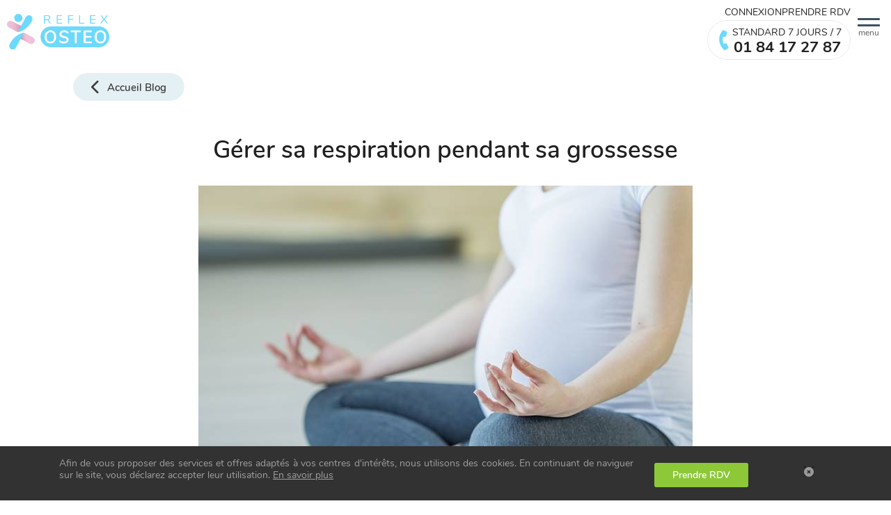

--- FILE ---
content_type: text/html; charset=utf-8
request_url: https://www.reflexosteo.com/blog-sante-bien-etre/respiration-grossesse-et-osteopathie-526
body_size: 12813
content:
<!DOCTYPE html><html lang="fr"><head><title>Bien respirer pour une grossesse en bonne santé</title><meta content="REFLEX OSTEO, le 1er réseau national de permanence en ostéopathie. Notre service en ostéopathie repose sur des valeurs de déontologie, respect, professionnalisme et service rendu." name="description" /><meta content="REFLEX OSTEO" name="author" /><meta content="width=device-width,initial-scale=1" name="viewport" /><meta charset="UTF-8" /><meta content="Bien respirer pour une grossesse en bonne santé" property="og:title" /><meta content="website" property="og:type" /><meta content="REFLEX OSTEO, le 1er réseau national de permanence en ostéopathie. Notre service en ostéopathie repose sur des valeurs de déontologie, respect, professionnalisme et service rendu." property="og:description" /><meta content="https://www.reflexosteo.com/blog-sante-bien-etre/respiration-grossesse-et-osteopathie-526" property="og:url" /><meta content="https://www.reflexosteo.com/packs/images/logo-c5aace346f85e1097e090d4f09615acb.png" property="og:image" /><meta content="Bien respirer pour une grossesse en bonne santé" property="og:image:alt" /><meta content="summary_large_image" name="twitter:card" /><meta content="Bien respirer pour une grossesse en bonne santé" name="twitter:title" /><meta content="REFLEX OSTEO, le 1er réseau national de permanence en ostéopathie. Notre service en ostéopathie repose sur des valeurs de déontologie, respect, professionnalisme et service rendu." name="twitter:description" /><meta content="https://www.reflexosteo.com/packs/images/logo-c5aace346f85e1097e090d4f09615acb.png" name="twitter:image" /><meta content="REFLEX OSTEO" property="og:site_name" /><meta content="fr" property="og:locale" /><meta name="csrf-param" content="authenticity_token" />
<meta name="csrf-token" content="wvhknMAKipRvSNZKi_c-oM06RiTsswUSjHBQxVNoVacf8HrV609fmU2L_KbDkJ2cK-XnUUChZ1aJWTpvWaywdg" /><link href="https://www.reflexosteo.com/blog-sante-bien-etre/respiration-grossesse-et-osteopathie-526" rel="canonical" /><meta content="https://www.reflexosteo.com/blog-sante-bien-etre/respiration-grossesse-et-osteopathie-526" property="og:url" /><meta content="Gérer sa respiration pendant sa grossesse" property="og:title" /><meta content="article" property="og:type" /><meta content="Pourquoi et comment gérer sa respiration pendant la grossesse ? Lors de la grossesse, le corps subit de nombreuses modifications physiologiques auxquelles la femme enceinte doit s’adapter. Tous les systèmes sont concernés par ces changements : le système musculo-squelettique, hormonal, digestif, cardio-respiratoire... Ainsi, lors des cours de préparation à l’accouchement, la femme apprend à contrôler sa respiration notamment pour maîtriser les contractions et les efforts de poussées le jour J." property="og:description" /><meta content="https://www.reflexosteo.com/uploads/posts/526/pictures/4789/detail/respiration-grossesse-et-osteopathie.jpeg?1634115027" property="og:image" /><link rel="stylesheet" href="/packs/css/vendors~administration~administration_turbo~application~public~public_turbo-1e410aa0.chunk.css" media="all" />
<link rel="stylesheet" href="/packs/css/vendors~public-aebff41c.chunk.css" media="all" />
<link rel="stylesheet" href="/packs/css/public-b4f9afb7.chunk.css" media="all" /><link as="script" href="//www.googletagmanager.com" rel="dns-prefetch" /><link as="script" href="//www.google-analytics.com" rel="dns-prefetch" /><link as="script" href="https://maps.googleapis.com" rel="preconnect" /><link as="script" href="//www.facebook.com" rel="dns-prefetch" /><link as="script" href="//connect.facebook.net" rel="dns-prefetch" /><script src="/packs/js/runtime~public-ca78b6424e9afd609387.js"></script>
<script src="/packs/js/vendors~administration~administration_turbo~application~public~public_turbo-143c7e8d9b92f9e05dce.chunk.js"></script>
<script src="/packs/js/vendors~public-196c3167825fe427405b.chunk.js"></script>
<script src="/packs/js/public-0d6f115d87474b739971.chunk.js"></script><link rel="stylesheet" type="text/css" href="https://cdnjs.cloudflare.com/ajax/libs/font-awesome/6.5.2/css/all.min.css" integrity="sha512-SnH5WK+bZxgPHs44uWIX+LLJAJ9/2PkPKZ5QiAj6Ta86w+fsb2TkcmfRyVX3pBnMFcV7oQPJkl9QevSCWr3W6A==" crossorigin="anonymous" referrerpolicy="no-referrer"><link rel="stylesheet" type="text/css" href="https://cdn.jsdelivr.net/npm/@phosphor-icons/web@2.1.2/src/regular/style.css" crossorigin="anonymous"><script>
//<![CDATA[
      (function(w,d,s,l,i){w[l]=w[l]||[];w[l].push({'gtm.start':
        new Date().getTime(),event:'gtm.js'});var f=d.getElementsByTagName(s)[0],
        j=d.createElement(s),dl=l!='dataLayer'?'&l='+l:'';j.async=true;j.src=
        'https://www.googletagmanager.com/gtm.js?id='+i+dl;f.parentNode.insertBefore(j,f);
      })(window,document,'script','dataLayer','GTM-WDHS63L')

//]]>
</script><script src="https://pagead2.googlesyndication.com/pagead/js/adsbygoogle.js?client=ca-pub-5108073204663177" async="async" crossorigin="anonymous">
//<![CDATA[

//]]>
</script><!-- Meta Pixel Code -->
<script>

  !function(f,b,e,v,n,t,s){
    if(f.fbq)return;n=f.fbq=function(){n.callMethod?
    n.callMethod.apply(n,arguments):n.queue.push(arguments)};
    if(!f._fbq)f._fbq=n;n.push=n;n.loaded=!0;n.version='2.0';
    n.queue=[];t=b.createElement(e);t.async=!0;
    t.src=v;s=b.getElementsByTagName(e)[0];
    s.parentNode.insertBefore(t,s)
  }(window, document,'script', 'https://connect.facebook.net/en_US/fbevents.js');
  fbq('init', '1548807525945328');
  fbq('track', 'PageView');
</script>
<noscript><img height="1" width="1" style="display: none" src=https://www.facebook.com/tr?id=1548807525945328&ev=PageView&noscript=1/></noscript>
<!-- End Meta Pixel Code -->
<link rel="icon" type="image/x-icon" href="/favicons/favicon.ico" /><link rel="icon" type="image/x-icon" href="/favicons/favicon.png" /></head><body><noscript><iframe height="0" src="https://www.googletagmanager.com/ns.html?id=GTM-WDHS63L" style="display: none;visibility:hidden" width="0"></iframe></noscript><div class="flash-message" data-is-flash-message=""></div><header class="main-header" data-is-header-scroll=""><nav class="navbar"><div><a class="navbar-brand" href="https://www.reflexosteo.com/"><img class="img-fluid" alt="REFLEX OSTEO" loading="eager" width="147" height="50" src="/packs/images/logo-4d62e5d18757c35aa42cfeeb8119b7e9.svg" /></a></div><button class="main-menu-toggler" data-trigger-main-menu=""><span class="toggler-icon"><div></div><div></div><div></div></span><span class="navbar-toggler__text">menu</span></button><div class="header-backdrop" data-trigger-close-menu=""></div><div class="justify-self-center d-none d-md-block"></div><div><div class="d-md-none d-flex justify-content-center"><a class="btn btn--standard-phone " href="tel:+33184172787"><i class="fa fa-phone fa-xl"></i><div class="btn--standard-phone__content"><span class="btn--standard-phone__label">Standard 7 jours / 7</span><span class="btn--standard-phone__number">01 84 17 27 87</span></div></a></div><div class="navbar-menu" data-is-main-menu=""><ul class="navbar-main d-none d-md-flex"><li class="nav-item"><a title="Connexion" class="navbar__link" href="https://www.reflexosteo.com/mon-compte/connexion">Connexion</a></li><li class="nav-item"><a title="Prendre RDV" class="navbar__link" href="https://www.reflexosteo.com/rendez-vous-cabinet/nouveau">Prendre RDV</a></li><li class="nav-item d-none d-md-inline-block justify-self-end"><a class="btn btn--standard-phone " href="tel:+33184172787"><i class="fa fa-phone fa-xl"></i><div class="btn--standard-phone__content"><span class="btn--standard-phone__label">Standard 7 jours / 7</span><span class="btn--standard-phone__number">01 84 17 27 87</span></div></a></li></ul><ul class="nav navbar-nav sidebar-home" data-is-main-submenu=""><div class="d-block d-md-none"><li class="sidebar-home__item"><a title="Connexion" class="sidebar-home__link" href="https://www.reflexosteo.com/mon-compte/connexion">Connexion</a></li><li class="sidebar-home__item"><a title="Prendre RDV" class="sidebar-home__link" href="https://www.reflexosteo.com/rendez-vous-cabinet/nouveau">Prendre RDV</a></li><li class="sidebar-home__item d-none d-md-inline-block justify-self-end"><a class="btn btn--standard-phone " href="tel:+33184172787"><i class="fa fa-phone fa-xl"></i><div class="btn--standard-phone__content"><span class="btn--standard-phone__label">Standard 7 jours / 7</span><span class="btn--standard-phone__number">01 84 17 27 87</span></div></a></li></div><li class="sidebar-home__item"><a class="btn btn--standard-phone " href="tel:+33184172787"><i class="fa fa-phone fa-xl"></i><div class="btn--standard-phone__content"><span class="btn--standard-phone__label">Standard 7 jours / 7</span><span class="btn--standard-phone__number">01 84 17 27 87</span></div></a></li><li class="sidebar-home__item"><a title="Contactez-nous" class="sidebar-home__link" href="/contacts/nouveau">Contactez-nous</a></li><li class="sidebar-home__item"><a title="FAQ" class="sidebar-home__link" href="/faq">FAQ</a></li><li class="sidebar-home__item bg-primary-xlight pt-5 pb-5"><div class="switch-profil switch-profil__sidebar"><p class="m-0">Vous êtes ?</p><div class="d-flex gap-2"><a class="btn btn-light btn-sm " href="/"><span>Patient</span></a><a class="btn btn-light btn-sm " href="/osteopathe"><span>Ostéo</span></a><a class="btn btn-light btn-sm " href="/entreprise"><span>Entreprise</span></a></div></div></li><li class="sidebar-home__item"><a title="Formations" class="sidebar-home__link" href="/formations">Formations</a></li><li class="sidebar-home__item"><a title="Qui sommes-nous ?" class="sidebar-home__link" href="/qui-sommes-nous">Qui sommes-nous ?</a></li><li class="sidebar-home__item"><a title="Vous êtes..." class="sidebar-home__link" href="/populations">Vous êtes...</a></li><li class="sidebar-home__item"><a title="Vous souffrez de..." class="sidebar-home__link" href="/pathologies">Vous souffrez de...</a></li><li class="sidebar-home__item"><a title="Charte qualité déontologie" class="sidebar-home__link" href="/sections/notre-charte-deontologie-et-qualite-1">Charte qualité déontologie</a></li><li class="sidebar-home__item"><a title="Blog" class="sidebar-home__link" rel="noopener" href="/blog-sante-bien-etre">Blog</a></li><ul class="list-unstyled"><li class="header-social"><span>Retrouvez nous sur</span><a target="_blank" href="https://www.facebook.com/ReflexOsteo/"><i class="fab fa-facebook"></i></a> <a target="_blank" href="https://www.instagram.com/reflex_osteo/"><i class="fab fa-instagram"></i></a> <a target="_blank" href="https://www.linkedin.com/company/reflexosteo-entreprises/"><i class="fab fa-linkedin"></i></a> </li></ul></ul></div></div></nav></header><div class="alert cookies-alert"><div class="container"><div class="row justify-content-center"><div class="col-lg-9 col-md-8 col-12"><p>Afin de vous proposer des services et offres adaptés à vos centres d&#39;intérêts, nous utilisons des cookies. En continuant de naviguer sur le site, vous déclarez accepter leur utilisation. <a class="underline" href="/cookies-info">En savoir plus</a></p></div><div class="col-lg-2 col-md-3 col-9 form-label--center"><a class="btn btn-secondary" href="https://www.reflexosteo.com/rendez-vous-cabinet/nouveau"><span>Prendre RDV</span></a></div><div class="col-lg-1 col-md-1 col-3"><a class="btn btn-close" data-bs-dismiss="alert" href="#"><i class="fa fa-circle-xmark"></i></a></div></div></div></div><div class="main-wrapper"><div id="vue_app"><script type="application/ld+json">{"@context":"https://schema.org","@type":"NewsArticle","mainEntityOfPage":{"@type":"WebPage","@id":"http://www.reflexosteo.com/blog-sante-bien-etre/respiration-grossesse-et-osteopathie-526"},"headline":"Gérer sa respiration pendant sa grossesse","description":"Pourquoi et comment gérer sa respiration pendant la grossesse ? Lors de la grossesse, le corps subit de nombreuses modifications physiologiques auxquelles la femme enceinte doit s’adapter. Tous les systèmes sont concernés par ces changements : le système musculo-squelettique, hormonal, digestif, cardio-respiratoire... Ainsi, lors des cours de préparation à l’accouchement, la femme apprend à contrôler sa respiration notamment pour maîtriser les contractions et les efforts de poussées le jour J.","image":["/uploads/posts/526/pictures/4789/detail/respiration-grossesse-et-osteopathie.jpeg?1634115027"],"commentCount":0,"datePublished":"2021-10-13T10:50:28+02:00","dateModified":"2021-10-21T20:49:57+02:00","author":{"@type":"Person","name":"Simon Plinet","url":"http://www.reflexosteo.com/"},"url":"http://www.reflexosteo.com/blog-sante-bien-etre/respiration-grossesse-et-osteopathie-526","publisher":{"@type":"Organization","name":"REFLEX OSTEO","sameAs":"http://www.reflexosteo.com/"}}</script><div class="container post"><div class="banner"><div class="col-md-2 col-12 m-t-10"><a class="btn btn-default btn-zone btn-icon" href="/blog-sante-bien-etre"><i class="fa fa-chevron-left"></i><span>Accueil Blog</span></a></div></div><h1 class="my-5 h2 text-center">Gérer sa respiration pendant sa grossesse</h1><div class="text-center mb-5"><picture><source srcset="/uploads/posts/526/pictures/4789/thumb_detail_lg/respiration-grossesse-et-osteopathie.jpeg?1634115027" type="image/jpeg"></source><img class="img-fluid" alt="respiration grossesse et osteopathie" loading="eager" src="/uploads/posts/526/pictures/4789/thumb_detail_lg/respiration-grossesse-et-osteopathie.jpeg?1634115027" /></picture></div><div class="temoignages align-items-center"><div class="col-md-7 col-12"><p class="h4 mb-md-0">Consultez un ostéopathe agréé près de chez vous.</p></div><div class="col-md-3 col-8"><a class="btn btn-secondary" href="https://www.reflexosteo.com/rendez-vous-cabinet/nouveau"><span>Prendre un RDV</span></a></div><div class="col-md-2 col-4"></div><img class="hero__image-up--md hero__image-up--sm hero__image-up--right" alt="Hero perso - REFLEX OSTEO - le 1er réseau national de permanence en ostéopathie" loading="lazy" src="/packs/images/home/hero-perso-b53ea12fc84b0758d3b171877f770ae8.svg" /></div><time>Publié le 13 Octobre 2021<a class="nav__link" data-trigger-smooth-scroll="" href="#temoignages"><strong></strong></a></time><div class="wysiwyg-content"><p style="text-align: justify;">Lors de la grossesse, le corps subit de nombreuses modifications physiologiques auxquelles la femme enceinte doit s’adapter. Tous les systèmes sont concernés par ces changements : le système musculo-squelettique, hormonal, digestif, cardio-respiratoire... Ainsi, lors des cours de préparation à l’accouchement, la femme apprend à contrôler sa respiration notamment pour maîtriser les contractions et les efforts de poussées le jour J.</p>
<p style="text-align: justify;">Mais il y a plein d’autres utilités à savoir gérer sa respiration tout au long de la grossesse.</p>
<p style="text-align: justify;">Alors, comment fonctionne la respiration ? Comment la maîtriser ? Dans quel(s) but(s) ?</p>
<h2>La respiration : comment ça fonctionne ?</h2>
<p style="text-align: justify;">La respiration est composée de deux phases : l’inspiration et l’expiration. L’inspiration est effectuée par le nez et permet de remplir les poumons d’air et d’oxygène, puis l’air ressort naturellement par le nez lors de l’expiration.</p>
<blockquote>Il existe deux grands types de respiration : la respiration thoracique et la respiration abdominale.</blockquote>
<p style="text-align: justify;">La respiration thoracique, comme son nom l’indique, se fait au niveau du thorax, donc des côtes. Elle est permise grâce à la sollicitation des muscles intercostaux qui permet l’expansion de la cage thoracique. Si vous ne gonflez pas le ventre et que vous bougez uniquement les côtes lors de l’inspiration, vous avez une respiration dite thoracique. Celle-ci a tendance à remplir la partie inférieure des poumons.</p>
<p style="text-align: justify;">La respiration abdominale, quant à elle, se fait au niveau du ventre (abdomen). Si vous inspirez sans gonfler votre thorax, juste en gonflant votre ventre, vous avez une respiration dite abdominale ou ventrale. Cette dernière, à l’inverse de la respiration thoracique, remplit plutôt la partie supérieure des poumons.</p>
<p style="text-align: justify;">Il n’y a pas réellement de meilleure respiration entre ces deux-là, les deux possèdent leurs avantages et leurs inconvénients, l’idéal étant de les associer et donc de solliciter à la fois le ventre et les côtes.</p>
<figure style="text-align: center;"><img src="/uploads/images/1983/RackMultipart20211013-28793-1aw4u1s.png?1634115507" data-image="1983" alt="mecanisme respiration grossesse osteopathie"></figure>
<h2>Pourquoi travailler sa respiration pendant la grossesse ?</h2>
<h3>Lutter contre les essoufflements pendant la grossesse</h3>
<p style="text-align: justify;">Des signes d’essoufflements au moindre effort peuvent apparaître très tôt pendant la grossesse. En effet, il peut même s’agir d’un des premiers symptômes ressentis par la future mère avant même de savoir qu’elle est enceinte. Cette sensation présente si tôt s’explique par l’augmentation du volume sanguin ce qui demande au cœur de faire davantage d’efforts pour pomper le sang.</p>
<p style="text-align: justify;">L’essoufflement peut également être présent en fin de grossesse, soit parce qu’il persiste dû à la raison précédente soit à cause du volume utérin. Plus la grossesse avance, plus la taille de l’utérus augmente pour laisser suffisamment d’espace au fœtus pour se développer. L’utérus est si imposant qu’il vient plaquer les organes digestifs contre le diaphragme (muscle de la respiration). Ce dernier a donc moins de place pour se contracter et les poumons ont moins de place pour se gonfler. La capacité respiratoire de la femme enceinte est donc réduite.</p>
<h3>Favoriser la bonne oxygénation du foetus et de l’utérus</h3>
<p style="text-align: justify;">Pendant la grossesse, une partie de l’oxygène de la mère est apportée à son enfant pour le maintenir en vie ainsi qu’à l’utérus pour permettre son bon développement.  Il est donc essentiel d’avoir une bonne respiration, ce qui n’est pas toujours aussi naturel et simple qu’il en a l’air.</p>
<p style="text-align: justify;">En revanche, il n’y a pas d’inquiétude à avoir, même si vous ne réalisez pas des exercices de respiration, votre bébé aura la quantité d’oxygène suffisante pour bien se développer. Apprendre à respirer correctement ne fera que potentialiser ces échanges.</p>
<h3>Réduire le stress pour une grossesse sereine</h3>
<p style="text-align: justify;">Que ce soit pendant ou en dehors de la grossesse, savoir gérer sa respiration est une des clés pour lutter contre le stress, l’angoisse et l’anxiété.  Pour plusieurs raisons, la grossesse peut être une période particulièrement stressante pour les futures mères. La découverte de la maternité, la santé du bébé, l’accouchement, sont des sources de stress à ne pas négliger.</p>
<blockquote>Pour pallier ce stress et essayer de vivre la grossesse plus sereinement, les exercices de respiration peuvent s’intégrer à votre quotidien.</blockquote>
<h3>Diminuer les douleurs de la femme enceinte</h3>
<p style="text-align: justify;">La respiration joue également un rôle pour lutter contre les douleurs.</p>
<blockquote>Certaines douleurs sont augmentées par le stress : donc agir sur le stress via la respiration peut avoir une influence sur ces douleurs.</blockquote>
<p style="text-align: justify;">De plus, en faisant des exercices de respiration, il est possible <a href="https://www.reflexosteo.com/blog-sante-bien-etre/mal-de-dos-respiration-traitement-osteopathie-153">d’agir sur les maux de dos</a>. En effet, le diaphragme est un muscle essentiel de la respiration, s’insérant directement sur les vertèbres lombaires. Une tension de ce muscle peut donc se répercuter sur la mobilité du rachis lombaire, et inversement. Les personnes ayant des douleurs dans le dos, ont d’ailleurs tendance à avoir un diaphragme très contracté.</p>
<p style="text-align: justify;">L’oxygène apporté aux structures anatomiques lors de la respiration leur permet un bon fonctionnement et une bonne récupération : cela joue donc sur les douleurs. Il a également été montré que la respiration diminue la quantité d’acide lactique qui, en cas de surproduction, peut être à l’origine d’inflammations et de douleurs. Par son action sur l’acide lactique, la respiration peut donc diminuer certaines douleurs.</p>
<h3>Apprendre à bien respirer pour se préparer à l’accouchement</h3>
<p style="text-align: justify;">Dans les cours de préparation à l’accouchement, la respiration est un élément clé.</p>
<p style="text-align: justify;">Dans un premier temps, elle sert à gérer le stress et diminuer la douleur liée aux contractions. Ensuite, elle est essentielle pour les efforts de poussées permettant l’expulsion de l’enfant. Une bonne respiration a tendance à favoriser la qualité des poussées et donc à diminuer le temps d’effort et les douleurs.</p>
<figure style="text-align: center;"><img src="/uploads/images/1984/RackMultipart20211013-28779-1ivanjc.png?1634115527" data-image="1984" alt="respiration grossesse yoga meditation"></figure>
<h2>Comment apprendre à gérer sa respiration ?</h2>
<h3>La méditation pour mieux respirer</h3>
<p style="text-align: justify;">La respiration est un élément important de la méditation, elle permet de se recentrer sur soi, sur son corps et instaure une forme de calme intérieur.</p>
<p style="text-align: justify;">Généralement, lorsque la méditation commence, l’objectif est de se concentrer sur sa respiration sans pour autant la modifier. Cela permet de réaliser comment nous respirons : à quelle fréquence, si l’inspiration est plus courte ou plus longue que l’expiration, s’il s’agit d’une respiration abdominale ou thoracique, s’il y a des difficultés à respirer...</p>
<p style="text-align: justify;">Ensuite, selon les différentes méditations, soit le but est de conserver cette respiration naturelle soit il faut essayer de la modifier au fur et à mesure, par exemple, en prenant de plus longues inspirations et expirations, en se concentrant sur un type de respiration (thoracique ou abdominale)... Ainsi, cela peut nous entraîner à respirer différemment, parfois mieux, et à ressentir les effets de cette respiration sur notre corps et notre mental.</p>
<blockquote>Il faut savoir qu’il existe autant de méditations que de personnes qui méditent. Chacun peut choisir le type de méditation qu’il préfère ainsi que la respiration qui lui convient le mieux.</blockquote>
<p style="text-align: justify;">Si vous souhaitez être entièrement libre dans votre méditation, vous pouvez créer vos propres exercices méditatifs. Sinon, vous pouvez facilement trouver sur internet <a href="https://www.youtube.com/watch?v=x7wvxHAO1-g">des méditations guidées</a> (spéciales femme enceinte ou non) qui vous accompagneront dans cet exercice.</p>
<h3>L’importance de la respiration dans le yoga</h3>
<p style="text-align: justify;">Le yoga est une pratique basée sur le bien-être et l’harmonisation entre le corps et l’esprit via la réalisation de postures synchronisées à la respiration.</p>
<blockquote>Avant de commencer une séance, il est courant de faire des exercices de respiration afin de s’ancrer dans la pratique, ils sont appelés les « pranayama » et peuvent être pratiqués en dehors des séances de yoga.</blockquote>
<p style="text-align: justify;">Souvent, lorsque nous sommes débutants, nous avons tendance à nous concentrer davantage sur les postures à réaliser que sur notre respiration alors que les deux fonctionnent en synergie. La respiration se fait en pleine conscience, il faut apprendre à la maîtriser et savoir comment l’accorder aux différents mouvements des postures.</p>
<p style="text-align: justify;">Dans le yoga, l’une des deux respirations (thoracique ou abdominale) est privilégiée par rapport à l’autre, mais il arrive que ces deux types de respiration soient couplés. L’association en un premier temps de la respiration abdominale puis thoracique est ce qu’on appelle la respiration « complète ». Cette « respiration complète » permet d’utiliser pleinement notre capacité pulmonaire et donc de mieux respirer.</p>
<p style="text-align: justify;">Certaines postures de yoga ne sont pas conseillées chez les femmes enceintes mais cette pratique reste tout à fait possible durant la grossesse, en adaptant les postures. Pour cela, vous pouvez trouver des vidéos de séance de yoga spéciale femmes enceintes sur internet ou prendre des cours de <a href="http://www.yogastyleparis.com/video-yoga-prenatal-respiration/">yoga prénatal</a>. Vous pouvez également pratiquer la méthode de De Gasquet, qui est un yoga adapté à la grossesse et au post partum avec, notamment, des exercices pour apprendre à coupler la respiration, l’engagement du périnée et les postures.</p>
<h3>La méthode pilates</h3>
<p style="text-align: justify;">Comme pour le yoga, la respiration est essentielle pendant les séances de Pilates. Elle est considérée comme un mouvement à part entière. La respiration privilégiée est la respiration thoracique associée à l’engagement du périnée et des abdominaux lors des mouvements.</p>
<p style="text-align: justify;">A la différence de la respiration physiologique, lors des exercices de Pilates, l’expiration est « forcée », elle se fait de manière active, par la bouche. Il s’agit d’une expiration lente et maîtrisée.</p>
<p style="text-align: justify;">Vous pouvez pratiquer le Pilates pendant la grossesse, à condition d’adapter les exercices. Si vous êtes débutante, l’idéal est de prendre des cours avec un professeur pour avoir des conseils adaptés.</p>
<h3>Exercices de respiration</h3>
<p style="text-align: justify;">En complément de ces conseils ou si vous ne pouvez pas pratiquer d’activités physiques telles que le yoga ou le Pilates pendant la grossesse, vous pouvez tout à fait réaliser des exercices de respiration au quotidien.  Il en existe énormément, vous pouvez donc en essayer plusieurs et déterminer ceux qui vous correspondent le mieux.</p>
<p style="text-align: justify;">En voici deux :</p>
<p style="text-align: justify;"><strong>1.</strong> <strong>La respiration alternée</strong> est un exercice de pranayama utilisé dans le yoga. Elle consiste à :</p>
<ol></ol>
<ul><li>se boucher la narine gauche,</li><li>inspirer lentement,</li><li>se boucher la narine droite,</li><li>expirer lentement,</li><li>se boucher à nouveau la narine gauche...</li></ul>
<p style="text-align: justify;">Cette technique permet de rééquilibrer les cycles de respiration.</p>
<p><strong>2.</strong> Un autre exercice utile est <strong>l’association de la respiration thoracique et abdominale</strong>. Pour cela, positionnez une main sur votre ventre et l’autre sur votre poitrine. Commencez par inspirer en gonflant uniquement le ventre puis continuez cette inspiration en gonflant la poitrine. Puis, expirez en vidant l’air présent au niveau de votre poitrine (partie supérieure des poumons) puis l’air présent au niveau du ventre (partie inférieure des poumons).</p>
<figure style="text-align: center;"><img src="/uploads/images/1985/RackMultipart20211013-28793-1mek1ss.png?1634115560" data-image="1985" alt="respiration grossesse osteopathie"></figure>
<h2>L’ostéopathie pour vous aider à mieux respirer pendant la grossesse</h2>
<p style="text-align: justify;">Si vous présentez des essoufflements au moindre effort pendant votre grossesse, vous pouvez consulter votre ostéopathe qui, à travers le traitement, pourra vous aider à <a href="https://www.reflexosteo.com/blog-sante-bien-etre/comment-optimiser-la-respiration-via-les-poumons-avec-l-aide-d-un-osteopathe-213">potentialiser votre respiration</a>.</p>
<p style="text-align: justify;">Dans un premier temps, le thérapeute vous posera des questions afin de comprendre d’où proviennent ces essoufflements. Ensuite, il testera votre corps dans son ensemble et notamment des zones clés de la respiration telles que la cage thoracique (côtes, muscles intercostaux), les poumons et le diaphragme. Il se peut que ces zones aient des restrictions de mobilité qui empêchent la bonne expansion de la cage thoracique et donc la respiration.</p>
<p style="text-align: justify;">De plus, comme nous l’avons vu précédemment, les difficultés à respirer peuvent provenir de la place que prend l’utérus et de la position du fœtus comprimant le diaphragme. L’ostéopathe peut alors essayer d’atténuer les pressions qui s’exercent dans l’abdomen, entre le diaphragme et le périnée qui fonctionnent ensemble. Pour cela, il peut réaliser des techniques douces sur ces deux muscles pour les détendre et leur permettre de gagner en mobilité.</p>
<p style="text-align: justify;">Pour permettre le développement de l’utérus, les viscères se « tassent » entre eux et se plaquent, notamment contre le diaphragme, ce qui peut empêcher ce muscle de s’abaisser correctement lors de l’inspiration. Si c’est le cas, le thérapeute peut effectuer des techniques viscérales pour redonner de la mobilité à toute la zone et favoriser la respiration.</p>
<p style="text-align: justify;">Si vous n’êtes pas concernées par les essoufflements, vous pouvez tout de même consulter un ostéopathe, notamment avant l’accouchement pour préparer votre corps et pouvoir encore mieux pendant les efforts de poussées le jour J.</p>
<p class="emphasis-block" style="text-align: center;">Il n’est jamais trop tard pour apprendre à gérer sa respiration, alors n’hésitez pas à appliquer ces quelques conseils et à consulter votre ostéopathe avant et après votre grossesse !</p></div><div class="newsletter flex-column"><h3 class="text-center">Inscrivez-vous à notre newsletter</h3><span class="text-center">Une fois par mois, retrouvez nos derniers articles, les conseils et bons plans de vos ostéopathes !</span><br /><div class="col-lg-6 col-md-9 col-12 m-auto"><div class="searchbar searchbar-rounded searchbar--sm"><div class="col-12"><form class="new_contact" id="new_contact" action="/contacts" accept-charset="UTF-8" method="post"><input type="hidden" name="authenticity_token" value="bjJNiHI2YiZUsHAk5uNWrrQuCQi0CQ5Ogetv8kqQ_pkg_v2YOD0ir2mneeV4jbdrms6hDAVoZrdf-_aYLem5eg" autocomplete="off" /><div class="row"><input value="newsletter" autocomplete="off" type="hidden" name="contact[subject]" id="contact_subject" /><input class="form-control pac-target-input col-7" placeholder="Entrez votre email..." type="text" name="contact[email]" id="contact_email" /><input type="submit" name="commit" value="Envoyer" class="btn btn-primary col-4 w-auto p-0" data-disable-with="Envoyer" /> </div></form></div></div></div></div><comment-modal class="modal-temoignage" id="post_526_comment_modal" post-id="526"><span class="modal-comment-title" slot="title">Racontez nous votre parcours thérapeutique, vos symptômes,<br /> et votre éventuelle expérience avec l&#39;ostéopathie !</span><div slot="body"><script src="https://www.recaptcha.net/recaptcha/api.js?render=6Ldfi6YaAAAAAObA7qb4lbB8ayPZ9wGfRr88z3yn"   ></script>
        <script>
          // Define function so that we can call it again later if we need to reset it
          // This executes reCAPTCHA and then calls our callback.
          function executeRecaptchaForCreateComments() {
            grecaptcha.ready(function() {
              grecaptcha.execute('6Ldfi6YaAAAAAObA7qb4lbB8ayPZ9wGfRr88z3yn', {action: 'create_comments'}).then(function(token) {
                setInputWithRecaptchaResponseTokenForCreateComments('g-recaptcha-response-data-create-comments', token)
              });
            });
          };
          // Invoke immediately
          executeRecaptchaForCreateComments()

          // Async variant so you can await this function from another async function (no need for
          // an explicit callback function then!)
          // Returns a Promise that resolves with the response token.
          async function executeRecaptchaForCreateCommentsAsync() {
            return new Promise((resolve, reject) => {
             grecaptcha.ready(async function() {
                resolve(await grecaptcha.execute('6Ldfi6YaAAAAAObA7qb4lbB8ayPZ9wGfRr88z3yn', {action: 'create_comments'}))
              });
            })
          };

                  var setInputWithRecaptchaResponseTokenForCreateComments = function(id, token) {
          var element = document.getElementById(id);
          if (element !== null) element.value = token;
        }

        </script>
<input type="hidden" name="g-recaptcha-response-data[create_comments]" id="g-recaptcha-response-data-create-comments" data-sitekey="6Ldfi6YaAAAAAObA7qb4lbB8ayPZ9wGfRr88z3yn" class="g-recaptcha g-recaptcha-response "/>
</div></comment-modal></div><section class="section--dark"><div class="container"><div class="header" id="temoignages"><h3 class="h2">Temoignages</h3><div class="separator-lg"><div class="row"><div class="col-sm-7"><div class="wysiwyg-content"><blockquote>Votre expérience est précieuse ! Partagez-là avec notre communauté de plus de 219 000 patients.</blockquote><p>Racontez nous votre parcours thérapeutique, vos symptômes, et votre éventuelle expérience avec l&#39;ostéopathie !</p><br /><button class="btn btn-secondary table-action" data-bs-target="#post_526_comment_modal" data-bs-toggle="modal" type="button"><span>Apporter mon témoignage</span></button></div></div><div class="col-sm-5 info__icon"><img class="img-fluid temoignage-hero-img" alt="Actu - REFLEX OSTEO - le 1er réseau national de permanence en ostéopathie" loading="lazy" src="/packs/images/illustrations/actu-f2a6ea50f0385d070f7e458fd087d9df.svg" /></div></div></div></div><div class="separator-md separator-lg"></div></div></section><section class="section--light"><div class="container"><h3 class="h2 text-center m-t-20 m-b-35">Retrouvez tous nos articles sur le thème &quot;FEMME ENCEINTE&quot;</h3><div class="row"><div class="col-md-4"><div class="thumb thumb-blog--basic"><a class="thumb__image img-ratio-wrapper" href="https://www.reflexosteo.com/blog-sante-bien-etre/comment-soulager-les-douleurs-articulaires-pendant-la-grossesse-744"><div class="img-ratio"><picture><source srcset="/uploads/posts/744/pictures/12583/thumb_detail/femme-enceinte.png?1731494812" type="image/png"></source><img class="img-cover" alt="" loading="lazy" src="/uploads/posts/744/pictures/12583/thumb_detail/femme-enceinte.png?1731494812" /></picture><div class="comments_info"></div></div></a><div class="thumb__body"><h2 class="h4 thumb__title"><a class="link-white" href="https://www.reflexosteo.com/blog-sante-bien-etre/comment-soulager-les-douleurs-articulaires-pendant-la-grossesse-744">Comment soulager les douleurs articulaires pendant la grossesse ?</a></h2><time>Le 13 Novembre 2024</time></div></div></div><div class="col-md-4"><div class="thumb thumb-blog--basic"><a class="thumb__image img-ratio-wrapper" href="https://www.reflexosteo.com/blog-sante-bien-etre/l-osteopathie-une-approche-holistique-pour-la-sante-des-femmes-723"><div class="img-ratio"><picture><source srcset="/uploads/posts/723/pictures/10158/thumb_detail/coeur-des-femmes.png?1720442788" type="image/png"></source><img class="img-cover" alt="" loading="lazy" src="/uploads/posts/723/pictures/10158/thumb_detail/coeur-des-femmes.png?1720442788" /></picture><div class="comments_info"></div></div></a><div class="thumb__body"><h2 class="h4 thumb__title"><a class="link-white" href="https://www.reflexosteo.com/blog-sante-bien-etre/l-osteopathie-une-approche-holistique-pour-la-sante-des-femmes-723">L&#39;ostéopathie : Une Approche Holistique pour la Santé des Femmes</a></h2><time>Le 08 Juillet 2024</time></div></div></div><div class="col-md-4"><div class="thumb thumb-blog--basic"><a class="thumb__image img-ratio-wrapper" href="https://www.reflexosteo.com/blog-sante-bien-etre/quelle-est-la-prise-en-charge-en-osteopathie-de-la-descente-d-organes-696"><div class="img-ratio"><picture><source srcset="/uploads/posts/696/pictures/8473/thumb_detail/bassin-prolapsus-osteopathie.jpeg?1700497777" type="image/jpeg"></source><img class="img-cover" alt="Descente d’organes ou prolapsus " loading="lazy" src="/uploads/posts/696/pictures/8473/thumb_detail/bassin-prolapsus-osteopathie.jpeg?1700497777" /></picture><div class="comments_info"></div></div></a><div class="thumb__body"><h2 class="h4 thumb__title"><a class="link-white" href="https://www.reflexosteo.com/blog-sante-bien-etre/quelle-est-la-prise-en-charge-en-osteopathie-de-la-descente-d-organes-696">Quelle est la prise en charge, en ostéopathie, de la descente d’organes ?</a></h2><time>Le 20 Novembre 2023</time></div></div></div><div class="col-md-4"><div class="thumb thumb-blog--basic"><a class="thumb__image img-ratio-wrapper" href="https://www.reflexosteo.com/blog-sante-bien-etre/douleur-apres-accouchement-post-partum-600"><div class="img-ratio"><picture><source srcset="/uploads/posts/600/pictures/5518/thumb_detail/douleur-post-partum.jpeg?1651825042" type="image/jpeg"></source><img class="img-cover" alt="douleur après l&#39;accouchement " loading="lazy" src="/uploads/posts/600/pictures/5518/thumb_detail/douleur-post-partum.jpeg?1651825042" /></picture><div class="comments_info"></div></div></a><div class="thumb__body"><h2 class="h4 thumb__title"><a class="link-white" href="https://www.reflexosteo.com/blog-sante-bien-etre/douleur-apres-accouchement-post-partum-600">Douleurs après l&#39;accouchement : soulagez vos maux post-partum</a></h2><time>Le 06 Mai 2022</time></div></div></div><div class="col-md-4"><div class="thumb thumb-blog--basic"><a class="thumb__image img-ratio-wrapper" href="https://www.reflexosteo.com/blog-sante-bien-etre/syndrome-des-jambes-sans-repos-enceinte-que-faire-596"><div class="img-ratio"><picture><source srcset="/uploads/posts/596/pictures/5493/thumb_detail/syndrome-des-jambes-sans-repos-grossesse.jpeg?1650976922" type="image/jpeg"></source><img class="img-cover" alt="syndrome jambes sans repos grossesse" loading="lazy" src="/uploads/posts/596/pictures/5493/thumb_detail/syndrome-des-jambes-sans-repos-grossesse.jpeg?1650976922" /></picture><div class="comments_info"></div></div></a><div class="thumb__body"><h2 class="h4 thumb__title"><a class="link-white" href="https://www.reflexosteo.com/blog-sante-bien-etre/syndrome-des-jambes-sans-repos-enceinte-que-faire-596">Syndrome des jambes sans repos durant la grossesse</a></h2><time>Le 26 Avril 2022</time></div></div></div><div class="col-md-4"><div class="thumb thumb-blog--basic"><a class="thumb__image img-ratio-wrapper" href="https://www.reflexosteo.com/blog-sante-bien-etre/grossesse-crampes-et-osteopathie-578"><div class="img-ratio"><picture><source srcset="/uploads/posts/578/pictures/5425/thumb_detail/crampes-durant-la-grossesse.jpeg?1648201092" type="image/jpeg"></source><img class="img-cover" alt="crampes durant la grossesse" loading="lazy" src="/uploads/posts/578/pictures/5425/thumb_detail/crampes-durant-la-grossesse.jpeg?1648201092" /></picture><div class="comments_info"></div></div></a><div class="thumb__body"><h2 class="h4 thumb__title"><a class="link-white" href="https://www.reflexosteo.com/blog-sante-bien-etre/grossesse-crampes-et-osteopathie-578">Crampes pendant la grossesse : l&#39;ostéopathie peut vous aider !</a></h2><time>Le 25 Mars 2022</time></div></div></div></div><nav><ul class="pagination"><div role="navigation" class="pagination"><li class="page-item disabled"><span class="page-link">Précédent</span></li> <li class="page-item active"><span class="page-link">1<span class="visually-hidden">(current)</span></span></li> <li class="page-item "><a class="page-link" rel="2" href="/blog-sante-bien-etre/respiration-grossesse-et-osteopathie-526?page=2">2</a></li> <li class="page-item "><a class="page-link" rel="3" href="/blog-sante-bien-etre/respiration-grossesse-et-osteopathie-526?page=3">3</a></li> <li class="page-item "><a class="page-link" rel="4" href="/blog-sante-bien-etre/respiration-grossesse-et-osteopathie-526?page=4">4</a></li> <li class="page-item "><a class="page-link" rel="5" href="/blog-sante-bien-etre/respiration-grossesse-et-osteopathie-526?page=5">5</a></li> <li class="page-item "><a class="page-link" rel="Suivant" href="/blog-sante-bien-etre/respiration-grossesse-et-osteopathie-526?page=2">Suivant</a></li></div></ul></nav></div></section></div></div><p class="link-scroll-top" data-is-scroll-top=""><i class="fa fa-chevron-up"></i></p><footer class="main-footer"><div class="container"><div class="row"><div class="col-md-3"><div class="footer-logo"><img width="220" height="78" class="img-fluid" alt="REFLEX OSTEO" loading="lazy" src="/packs/images/logo-white-183a3444241f18b4487889120e7cb39a.svg" /></div></div><div class="col-md-9"><div class="h4"><p>Notre service en ostéopathie repose sur des valeurs de déontologie, respect, professionnalisme et service rendu.</p><p>L&#39;humain, au coeur de nos préoccupations.</p></div></div></div><div class="footer-blocks"><div class="row"><div class="col-lg-3"><ul><li><a href="https://www.reflexosteo.com/osteopathe-agen">Agen</a></li><li><a href="https://www.reflexosteo.com/osteopathe-aix-en-provence">AIX EN PROVENCE</a></li><li><a href="https://www.reflexosteo.com/osteopathe-albi">Albi</a></li><li><a href="https://www.reflexosteo.com/osteopathe-amiens">Amiens</a></li><li><a href="https://www.reflexosteo.com/osteopathe-angouleme">Angoulême</a></li><li><a href="https://www.reflexosteo.com/osteopathe-auch">Auch</a></li><li><a href="https://www.reflexosteo.com/osteopathe-beauvais">Beauvais</a></li><li><a href="https://www.reflexosteo.com/osteopathe-biarritz-anglet-bayonne">BIARRITZ-ANGLET-BAYONNE</a></li><li><a href="https://www.reflexosteo.com/osteopathe-bordeaux">BORDEAUX</a></li></ul></div><div class="col-lg-3"><ul><li><a href="https://www.reflexosteo.com/osteopathe-caen">CAEN</a></li><li><a href="https://www.reflexosteo.com/osteopathe-cannes">CANNES</a></li><li><a href="https://www.reflexosteo.com/osteopathe-chateauroux">Chateauroux</a></li><li><a href="https://www.reflexosteo.com/osteopathe-la-rochelle">LA ROCHELLE</a></li><li><a href="https://www.reflexosteo.com/osteopathe-le-teil">Le Teil</a></li><li><a href="https://www.reflexosteo.com/osteopathe-lille">LILLE</a></li><li><a href="https://www.reflexosteo.com/osteopathe-lyon">LYON</a></li><li><a href="https://www.reflexosteo.com/osteopathe-marseille">MARSEILLE</a></li><li><a href="https://www.reflexosteo.com/osteopathe-metz">Metz</a></li></ul></div><div class="col-lg-3"><ul><li><a href="https://www.reflexosteo.com/osteopathe-montaigu-vendee">Montaigu-Vendée</a></li><li><a href="https://www.reflexosteo.com/osteopathe-montpellier">MONTPELLIER</a></li><li><a href="https://www.reflexosteo.com/osteopathe-nice">NICE</a></li><li><a href="https://www.reflexosteo.com/osteopathe-paris">PARIS</a></li><li><a href="https://www.reflexosteo.com/osteopathe-perpignan">PERPIGNAN</a></li><li><a href="https://www.reflexosteo.com/osteopathe-rennes">RENNES</a></li><li><a href="https://www.reflexosteo.com/osteopathe-rodez">Rodez</a></li><li><a href="https://www.reflexosteo.com/osteopathe-seine-et-marne-est">SEINE-ET-MARNE- EST AISNE-SUD</a></li><li><a href="https://www.reflexosteo.com/osteopathe-strasbourg">STRASBOURG</a></li></ul></div><div class="col-lg-3"><ul><li><a href="https://www.reflexosteo.com/osteopathe-toulon">TOULON</a></li><li><a href="https://www.reflexosteo.com/osteopathe-toulouse">TOULOUSE</a></li><li><a href="https://www.reflexosteo.com/osteopathe-valence">Valence</a></li><li><a href="https://www.reflexosteo.com/osteopathe-valenciennes">VALENCIENNES</a></li><li><a href="https://www.reflexosteo.com/osteopathe-vienne">Vienne</a></li><li><a href="https://www.reflexosteo.com/villes">Voir les autres villes</a></li></ul></div></div></div><div class="row"><div class="col-lg-4"><a class="footer-card" href="/recrutement"><i class="fa fa-suitcase"></i><p>Vous êtes ostéopathe ?<br /><b>Rejoignez nous !</b></p></a><a class="footer-card" href="/formations"><i class="fa fa-graduation-cap"></i><p>Vous cherchez une formation en ostéopathie ?<br /><b>Découvrez nos formations</b></p></a><a class="footer-card" rel="noopener" href="/blog-sante-bien-etre"><i class="fa fa-comment-medical"></i><p>Retrouvez toutes les infos sur notre blog <b>Le blog de l&#39;ostéopathie</b></p></a><a class="footer-card" href="/services/osteopathes-en-entreprise-2"><i class="fa fa-users"></i><p>Faire intervenir un ostéopathe <b>dans votre entreprise, club sportif, hôtels, ... ?</b></p></a><a class="footer-card" href="/partenaires"><i class="fa fa-handshake"></i><p>Retrouvez tous nos partenaires</p></a></div><div class="col-lg-3"><div class="row"><div class="col-md-5"><div class="footer-title">Restons en contact</div><a class="h5 link-white" href="mailto:contact@reflexosteo.com">contact@reflexosteo.com</a></div></div><div class="footer-title">Réseaux sociaux</div><div class="row"><div class="col-md-12"><div class="footer-card d-flex justify-content-around"><a target="_blank" href="https://www.facebook.com/ReflexOsteo/"><i class="fab fa-facebook"></i></a> <a target="_blank" href="https://www.instagram.com/reflex_osteo/"><i class="fab fa-instagram"></i></a> <a target="_blank" href="https://www.linkedin.com/company/reflexosteo-entreprises/"><i class="fab fa-linkedin"></i></a> </div></div></div></div><div class="col-lg-5"><div class="d-flex flex-column align-items-start p-4 footer-card"><div class="h5">Inscrivez-vous à notre newsletter</div><span>Une fois par mois, retrouvez nos derniers articles, les conseils et bons plans de vos ostéopathes !</span><div class="mb-4"></div><div class="searchbar searchbar-rounded searchbar--sm w-100"><form class="w-100 position-relative" id="new_contact" action="/contacts" accept-charset="UTF-8" method="post"><input type="hidden" name="authenticity_token" value="qmssCPdsLyJebXBeCvgmNVAc0ZDSb4nGeNXubxl9N97kp5wYvWdvq2N6eZ-Ulsfwfvx5lGMO4T-mxXcFfgRwPQ" autocomplete="off" /><input value="newsletter" autocomplete="off" type="hidden" name="contact[subject]" id="contact_subject" /><input class="form-control pac-target-input" placeholder="Entrez votre email" type="text" name="contact[email]" id="contact_email" /><input type="submit" name="commit" value="Envoyer" class="btn btn-primary w-auto position-absolute end-0" data-disable-with="Envoyer" /> </form></div></div></div></div><hr /><div class="footer-legals"><div class="footer-time">© REFLEX OSTEO 2026</div><a target="_blank" href="https://www.stannah.com/fr-fr/monte-escaliers/">Monte-escaliers</a><a target="_blank" href="https://www.medicum.fr/">medicum.fr listing spécialistes santé</a><div class="footer-basics"><a class="custom-link" href="https://www.reflexosteo.com/basic_pages/mentions-legales-reflexosteo-1">Mentions Légales</a> <div class="signature"><span class="tiret">- &nbsp; </span>Création site internet par&nbsp; <a target="_blank" href="https://mathieu-eustachy.com/">Mathieu EUSTACHY</a></div></div></div></div></footer></body></html>

--- FILE ---
content_type: text/html; charset=utf-8
request_url: https://www.google.com/recaptcha/api2/aframe
body_size: 184
content:
<!DOCTYPE HTML><html><head><meta http-equiv="content-type" content="text/html; charset=UTF-8"></head><body><script nonce="NF96C4PPtE9VFUkN2_dhFw">/** Anti-fraud and anti-abuse applications only. See google.com/recaptcha */ try{var clients={'sodar':'https://pagead2.googlesyndication.com/pagead/sodar?'};window.addEventListener("message",function(a){try{if(a.source===window.parent){var b=JSON.parse(a.data);var c=clients[b['id']];if(c){var d=document.createElement('img');d.src=c+b['params']+'&rc='+(localStorage.getItem("rc::a")?sessionStorage.getItem("rc::b"):"");window.document.body.appendChild(d);sessionStorage.setItem("rc::e",parseInt(sessionStorage.getItem("rc::e")||0)+1);localStorage.setItem("rc::h",'1768959753859');}}}catch(b){}});window.parent.postMessage("_grecaptcha_ready", "*");}catch(b){}</script></body></html>

--- FILE ---
content_type: text/css
request_url: https://www.reflexosteo.com/packs/css/6-fcc4ebbb.chunk.css
body_size: 18
content:
.modal-body{max-height:calc(100vh - 200px);overflow-y:auto}@media (max-width:768px){.modal-content{height:90vh}}

--- FILE ---
content_type: image/svg+xml
request_url: https://www.reflexosteo.com/packs/images/quote-e12d200823b7e149ae744020e8b4becf.svg
body_size: 250
content:
<svg version="1.1" xmlns="http://www.w3.org/2000/svg" xmlns:xlink="http://www.w3.org/1999/xlink" x="0px" y="0px" viewBox="0 0 73.6 46" style="enable-background:new 0 0 73.6 46;" xml:space="preserve" width="73.6px" height="46px">
<g>
	<g>
		<path fill="#00BFFF" d="M33,16.7C33,7.5,25.6,0,16.5,0C7.5,0,0.9,7.2,0.1,16.4C-1.1,30.5,9.4,42.3,22.2,46c-4.3-2.7-7.4-7.3-7.9-12.7    c0.7,0.1,1.5,0.2,2.3,0.2C25.6,33.5,33,26,33,16.7z"/>
	</g>
	<g>
		<path fill="#00BFFF" d="M73.6,16.7C73.6,7.5,66.2,0,57.1,0C48,0,41.4,7.2,40.7,16.4C39.5,30.5,50,42.3,62.7,46c-4.3-2.7-7.4-7.3-7.9-12.7    c0.7,0.1,1.5,0.2,2.3,0.2C66.2,33.5,73.6,26,73.6,16.7z"/>
	</g>
</g>
</svg>


--- FILE ---
content_type: image/svg+xml
request_url: https://www.reflexosteo.com/packs/images/home/hero-perso-b53ea12fc84b0758d3b171877f770ae8.svg
body_size: 4424
content:
<?xml version="1.0" encoding="utf-8"?>
<!-- Generator: Adobe Illustrator 16.0.0, SVG Export Plug-In . SVG Version: 6.00 Build 0)  -->
<!DOCTYPE svg PUBLIC "-//W3C//DTD SVG 1.1//EN" "http://www.w3.org/Graphics/SVG/1.1/DTD/svg11.dtd">
<svg version="1.1" id="Calque_1" xmlns="http://www.w3.org/2000/svg" xmlns:xlink="http://www.w3.org/1999/xlink" x="0px" y="0px"
	 width="362.906px" height="329.548px" viewBox="22.574 84.108 362.906 329.548"
	 enable-background="new 22.574 84.108 362.906 329.548" xml:space="preserve">
<path fill="#3F5161" d="M280.368,159.201c0,0-20.438-0.556-22.824,25.675c0,0,1.09,13.608-6.249,27.361
	c-7.339,13.755-10.679,20.677-3.229,36.872c0,0,9.709,16.854-0.27,27.876c-9.977,11.022,26.304-3.438,41.804,1.312
	c10.204,3.127,27.8,0.908,36.623-0.532c3.553-0.579,7.185-0.401,10.652,0.556c13.969,3.854,39.225,2.229,37.475-11.271
	c0,0-2-16-1.5-25.5c0,0,0.433-5.855-3.25-12.75c0,0-2.75-6.75-2.5-20.5c0,0,9.091-55.973-51.608-61.922
	C315.49,146.376,296.606,144.36,280.368,159.201"/>
<path fill="#EAB9A6" d="M277.784,170.269c0,0-1.691,7.158-10.116,14.367c0,0-14.652,14.994-9.209,41.064
	c0,0,3.871,20.059,24.736,29.418c0,0,11.116,6.963,24.958,1.871c0,0,8.863,22.785-3.376,28.442c0,0-8.615,3.817-14.548,5.327
	l-11.58,8.105l4.483,48.871l44.216-1.107l19.579-45.443l-13.613-10.684c0,0-19.355-5.78-15.597-20.381
	c0,0,2.107-21.896,13.877-26.61c0,0,8.992-4.103,11.249-10.509c0,0,16.714-4.01,13.944-17.633c0,0-4.439-10.74-12.107-0.406
	c0,0-0.957-14.99-31.332-21.333C313.349,193.63,285.681,188.963,277.784,170.269"/>
<path fill="#FFFFFF" d="M332.016,310.63c0,0-21.283,25.686-43.334-1.332L277.349,418.63h58.667L332.016,310.63z"/>
<path fill="none" stroke="#AA897C" stroke-width="1.332" stroke-miterlimit="10" d="M353.479,219.72
	c0-0.004-0.103-11.108-7.485,2.971"/>
<path fill="none" stroke="#AA897C" stroke-width="1.332" stroke-miterlimit="10" d="M290.332,214.431
	c-5.503,12.5-5.463,12.251-7.854,17.38c0,0,1.371,0.737,8.371,1.237"/>
<path fill="#3F5161" d="M306.086,220.708c-0.259,1.819,0.49,3.434,1.674,3.603c1.184,0.168,2.354-1.171,2.611-2.992
	c0.26-1.819-0.489-3.433-1.673-3.601C307.515,217.548,306.346,218.889,306.086,220.708"/>
<path fill="#3F5161" d="M268.27,219.662c-0.26,1.819,0.489,3.434,1.674,3.602c1.183,0.169,2.353-1.172,2.611-2.992
	c0.26-1.818-0.489-3.432-1.674-3.602C269.698,216.501,268.529,217.841,268.27,219.662"/>
<path fill="#3F5161" d="M319.35,209.996c0,0-4.927-6.096-12.295-6.149c0,0-2.414,0.062-2.439,1.451c0,0-0.868,1.532,2.865,1.074
	C311.214,205.915,313.896,206.934,319.35,209.996"/>
<path fill="#3F5161" d="M259.481,207.463c0,0,5.69-5.71,13.237-4.979c0,0,2.465,0.322,2.342,1.747c0,0,0.724,1.66-3.047,0.793
	C268.243,204.155,265.389,204.911,259.481,207.463"/>
<path fill="#79CDF1" d="M245.346,366.265c0.562-7.486,14.541-65.529,14.541-65.529c2.35-9.419,11.318-8.646,14.098-9.261
	s17.014-1.392,17.014-1.392c-3.937,37.109,0.352,128.547,0.352,128.547h-20.667h-32.666
	C238.016,418.63,243.343,382.566,245.346,366.265"/>
<line fill="none" stroke="#A2D9F0" stroke-width="1.332" stroke-miterlimit="10" x1="270.016" y1="326.63" x2="257.349" y2="418.63"/>
<path fill="#79CDF1" d="M376.682,418.63c0,0-0.998-8.758-1.025-15.654c0,0,0.773-7.795-3.551-38.848c0,0-2.127-15.771-0.041-35.148
	c2.085-19.379-10.187-28.861-15.696-31.495c0,0-11.751-4.476-26.821-8.862c0,0-2.197,22.01-4.864,51.342l-9.333,78.668h61.332
	V418.63z"/>
<polyline fill="none" stroke="#A2D9F0" stroke-width="1.332" stroke-miterlimit="10" points="343.766,331.677 346.286,382.484 
	348.016,418.63 "/>
<path fill="none" stroke="#3F5161" stroke-width="1.332" stroke-miterlimit="10" d="M276.349,241.798c0,0,11.75,11,24.75-0.25"/>
<path fill="#FFFFFF" d="M349.016,230.13c0,1.382-1.12,2.5-2.5,2.5c-1.382,0-2.5-1.118-2.5-2.5c0-1.381,1.118-2.5,2.5-2.5
	C347.896,227.63,349.016,228.75,349.016,230.13"/>
<polygon fill="#79CDF1" points="152.314,244.755 149.609,272.462 107.912,269.941 109.635,234.678 120.103,229.974 143.657,232.187 
	159.849,236.841 "/>
<polygon fill="#3F5161" points="138.855,233.721 132.634,233.182 126.812,232.625 124.02,242.339 127.281,248.603 121.12,259.058 
	130.305,268.271 140.532,259.445 136.479,248.617 140.978,241.431 "/>
<path fill="#FFFFFF" d="M143.894,225.111l8.544,8.24l-12.54,10.923c0,0-2.064-6.312-7.265-11.094c0,0-5.68,2.837-7.282,12.303
	l-13.867-16.017l11.602-4.684L143.894,225.111z"/>
<polygon fill="#E5F0F5" points="152.314,244.755 130.868,262.649 111.52,244.664 105.837,405.066 165.721,402.56 "/>
<path fill="#2C424E" d="M171.559,398.716c0,0-66.32,1.576-69.913,1.729c-3.593,0.15,1.066,14.291,1.066,14.291h68.316
	L171.559,398.716z"/>
<path fill="none" stroke="#405F6F" stroke-width="1.199" stroke-miterlimit="10" d="M129.998,413.654l13.047-0.547
	c1.413-0.061,2.512-1.254,2.452-2.666l-0.338-8.059c-0.059-1.412-1.253-2.51-2.665-2.451l-13.048,0.549
	c-1.413,0.059-2.512,1.252-2.451,2.662l0.337,8.061C127.392,412.615,128.585,413.712,129.998,413.654z"/>
<path fill="#EAB9A6" d="M142.93,225.953c0,0-9.087-16.417-5.296-26.174c0,0,13.315,7.641,32.722,7.827
	c0,0,42.595-23.778,27.978-86.353c0,0-8.844-10.627-9.441-10.604c-0.6,0.026-45.704-12.282-45.704-12.282l-35.767,29.292
	l-5.151,25.01l7.564,23.078c0,0,7.837,10.47,18.409,19.426c0,0,5.302,16.774-4.103,30.965c0,0,3.603,4.847,8.492,7.042
	C132.634,233.181,137.541,230.976,142.93,225.953"/>
<path fill="#3F5161" d="M159.464,143.277c0,0-3.046-5.871-15.296-2.359c0,0-5.131,1.614-9.571,5.399c0,0,5.946-1.248,14.921-1.824
	c0,0,3.394-0.143,6.047,1.146C155.563,145.639,160.646,147.627,159.464,143.277"/>
<path fill="#3F5161" d="M200.65,147.951c0,0-13.335-12.839-21.01-5.119c0,0-3.262,3.336,7.885,2.069
	C187.525,144.901,192.898,144.276,200.65,147.951"/>
<polyline fill="none" stroke="#AA897C" stroke-width="1.598" stroke-miterlimit="10" points="173.777,146.077 177.826,175.9 
	167.072,176.951 "/>
<path fill="none" stroke="#AA897C" stroke-width="1.598" stroke-miterlimit="10" d="M107.934,154.232c0,0-1.449-5.938,3.134-6.33
	c0,0,4.973-0.607,5.475,11.369"/>
<path fill="none" stroke="#AA897C" stroke-width="1.598" stroke-miterlimit="10" d="M116.494,167.671c0,0-8.773,0.566-12.253-10.884
	"/>
<path fill="#3F5161" d="M149.464,160.399c0.085,2.043,1.299,3.65,2.709,3.593c1.411-0.06,2.485-1.764,2.398-3.807
	c-0.084-2.044-1.297-3.652-2.709-3.594C150.452,156.651,149.378,158.355,149.464,160.399"/>
<path fill="#3F5161" d="M190.186,159.885c-0.242,2.031,0.697,3.812,2.101,3.979c1.402,0.167,2.735-1.343,2.978-3.374
	c0.241-2.03-0.698-3.812-2.102-3.979C191.76,156.344,190.428,157.854,190.186,159.885"/>
<polygon fill="none" stroke="#405F6F" stroke-width="1.598" stroke-miterlimit="10" points="135.05,166.694 162.278,167.553 
	162.293,153.556 132.851,152.389 "/>
<polygon fill="none" stroke="#405F6F" stroke-width="1.598" stroke-miterlimit="10" points="180.419,166.194 207.649,167.053 
	207.663,153.056 178.22,151.889 "/>
<line fill="none" stroke="#405F6F" stroke-width="1.598" stroke-miterlimit="10" x1="162.17" y1="160.16" x2="179.536" y2="159.432"/>
<path fill="#DEB09F" d="M109.015,361.542c0,0,25.554,18.127,43.073,1.996l1.814-2.355c0.904-1.174-0.145-2.838-1.593-2.529
	l-2.206,0.471l4.199-4.775c1.252-1.152,0.021-4.301-2.174-2.891l-3.278,1.619l4.249-3.576c1.812-2.076-0.371-4.545-2.333-3.203
	l-3.606,2.252l5.038-5.551c0.839-0.928,0.212-2.412-1.038-2.451l-3.539-0.117l-35.379,5.082L109.015,361.542z"/>
<g>
	<g>
		<defs>
			<path id="SVGID_1_" d="M124.364,98.925c-12.516,6.723-24.382,14.619-26.548,39.303c-2.167,24.687,12.018,38.689,12.018,38.689
				c-10.486-35.553,0.41-33.21,0.41-33.21c9.271,1.811,9.967,18.379,9.967,18.379l2.978-0.524
				c-2.718-26.682,5.521-54.42,27.986-43.163c22.467,11.257,34.865,1.739,34.865,1.739c4.424-4.184,11.859,1.503,11.859,1.503
				c7.275-7.703-2.424-14.895-2.424-14.895c-21.574-12.027-35.925-15.869-46.396-15.869
				C137.689,90.878,130.886,95.423,124.364,98.925"/>
		</defs>
		<clipPath id="SVGID_2_">
			<use xlink:href="#SVGID_1_"  overflow="visible"/>
		</clipPath>
		
			<linearGradient id="SVGID_3_" gradientUnits="userSpaceOnUse" x1="-84.4207" y1="374.5581" x2="-83.4207" y2="374.5581" gradientTransform="matrix(-5.9296 13.7601 13.7601 5.9296 -6124.751 497.8567)">
			<stop  offset="0" style="stop-color:#AEB4BD"/>
			<stop  offset="1" style="stop-color:#647887"/>
		</linearGradient>
		<polyline clip-path="url(#SVGID_2_)" fill="url(#SVGID_3_)" points="109.509,41.812 61.086,154.182 184.729,207.463 
			233.152,95.092 109.509,41.812 		"/>
	</g>
</g>
<path fill="#EAB9A6" d="M148.93,339.009c0,0-13.493-10.23-25.393-4.668c0,0-11.812,7.561-7.896,18.326c0,0,0.084,5.195,5.744,0.293
	c0,0,2.312,3.502,7.312-1.24c0,0,2.667-2.377,4.219-3.508c0,0-0.06,4.934,5.379,1.107c5.438-3.828,8.532-6.355,12.817-9.068
	L148.93,339.009z"/>
<path fill="none" stroke="#CBA293" stroke-width="1.598" stroke-miterlimit="10" d="M126.201,337.429c0,0-9.07,4.646-10.826,13.648"
	/>
<path fill="none" stroke="#CBA293" stroke-width="1.598" stroke-miterlimit="10" d="M133.243,340.066c0,0-9.735,4.674-11.857,12.895
	"/>
<path fill="none" stroke="#CBA293" stroke-width="1.598" stroke-miterlimit="10" d="M142.093,341.296c0,0-6.176,2.125-9.552,7.465"
	/>
<path fill="none" stroke="#CBA293" stroke-width="1.598" stroke-miterlimit="10" d="M142.583,363.337c0,0,3.626-1.752,7.127-4.1"/>
<path fill="none" stroke="#CBA293" stroke-width="1.598" stroke-miterlimit="10" d="M139.463,358.07c0,0,3.27-0.738,8.524-4.156"/>
<path fill="none" stroke="#CBA293" stroke-width="1.598" stroke-miterlimit="10" d="M137.491,353.953c0,0,5.816-1.943,9.671-5.404"
	/>
<path fill="#FFFFFF" d="M111.846,306.57c0.71-53.086,3.834-67.613,1.548-77.648l-13.605,6.168c0,0-8.938,3.041-24.961,8.777
	c0,0-14.227,4.062-16.231,13.477c-2.006,9.414-23.149,77.486-23.149,77.486s-6.484,17.066,6.214,21.068
	c15.665,4.936,21.604,6.561,21.604,6.561s-2.989,22.549-6.96,52.277h52.48C109.971,378.255,111.445,336.507,111.846,306.57"/>
<polyline fill="none" stroke="#CACDD4" stroke-width="1.598" stroke-miterlimit="10" points="95.2,236.949 102.183,265.25 
	95.905,268.112 110.706,335.078 "/>
<path fill="none" stroke="#CACDD4" stroke-width="1.598" stroke-miterlimit="10" d="M63.263,362.458
	c9.421-1.061,44.342,5.209,44.342,5.209c1.895-8.877,6.148-28.252,6.148-28.252s-25.962-5.578-41.47-9.861
	c0,0,10.886-39.246,12.425-53.442"/>
<path fill="#FFFFFF" d="M220.343,357.214c16.136-3.074,8.701-21.426,8.701-21.426s-20.598-71.656-23.382-80.869
	c-2.785-9.217-7.554-8.482-7.554-8.482c-38.549-10.118-47.021-15.094-47.021-15.094l-0.487,1.087
	c-1.439,10.19-0.495,20.015,1.156,72.202c0.968,30.535,4.863,73.537,7.933,110.104h44.811c-4.812-30.055-7.719-53.602-7.719-53.602
	S204.209,360.289,220.343,357.214"/>
<polyline fill="none" stroke="#CACDD4" stroke-width="1.598" stroke-miterlimit="10" points="165.111,237.38 159.756,266.035 
	166.188,268.533 153.523,340.484 "/>
<polyline fill="none" stroke="#CACDD4" stroke-width="1.598" stroke-miterlimit="10" points="177.313,273.501 182.88,291.863 
	182.32,273.691 "/>
<path fill="none" stroke="#CACDD4" stroke-width="1.598" stroke-miterlimit="10" d="M196.779,361.134c0,0-29.562,5.57-37.32,6.496
	c0,0-4.62-19.604-5.129-26.979c0,0,18.513-6.775,35.985-14.504l-7.436-34.283"/>
</svg>


--- FILE ---
content_type: image/svg+xml
request_url: https://www.reflexosteo.com/packs/images/logo-4d62e5d18757c35aa42cfeeb8119b7e9.svg
body_size: 5420
content:
<?xml version="1.0" encoding="utf-8"?>
<!-- Generator: Adobe Illustrator 16.0.0, SVG Export Plug-In . SVG Version: 6.00 Build 0)  -->
<!DOCTYPE svg PUBLIC "-//W3C//DTD SVG 1.1//EN" "http://www.w3.org/Graphics/SVG/1.1/DTD/svg11.dtd">
<svg version="1.1" id="Calque_1" xmlns="http://www.w3.org/2000/svg" xmlns:xlink="http://www.w3.org/1999/xlink" x="0px" y="0px"
	 width="147.217px" height="51.768px" viewBox="0 0 147.217 51.768" enable-background="new 0 0 147.217 51.768"
	 xml:space="preserve">
<circle fill="#6CD9FD" cx="16.333" cy="5.882" r="5.882"/>
<linearGradient id="SVGID_1_" gradientUnits="userSpaceOnUse" x1="30.8643" y1="16.3752" x2="17.6295" y2="14.0415" gradientTransform="matrix(1 0 0 -1 -0.0552 51.6274)">
	<stop  offset="4.834500e-04" style="stop-color:#F3C1D9"/>
	<stop  offset="0.259" style="stop-color:#EFBED5"/>
	<stop  offset="0.4473" style="stop-color:#E6B6CC"/>
	<stop  offset="0.6133" style="stop-color:#D7AABE"/>
	<stop  offset="0.7665" style="stop-color:#C39AAE"/>
	<stop  offset="0.9094" style="stop-color:#AC899B"/>
	<stop  offset="1" style="stop-color:#9B7C8D"/>
</linearGradient>
<path fill="url(#SVGID_1_)" d="M37.302,34.048l0.011-0.021L24.45,27.193l-11.248,5.569l19.328,10.27l0.01-0.02
	c0.713,0.381,1.516,0.616,2.381,0.616c2.815,0,5.098-2.282,5.098-5.1C40.019,36.579,38.911,34.906,37.302,34.048z"/>
<path fill="#6CD9FD" d="M24.45,27.193c0,0-11.36,1.552-18.741,13.537l-1.883,3.546l0.021,0.012C3.467,45,3.231,45.803,3.231,46.668
	c0,2.814,2.283,5.098,5.098,5.098c1.95,0,3.625-1.106,4.481-2.717l0.02,0.011L24.45,27.193z"/>
<linearGradient id="SVGID_2_" gradientUnits="userSpaceOnUse" x1="0.0562" y1="33.3528" x2="26.874" y2="33.3528" gradientTransform="matrix(1 0 0 -1 -0.0552 51.6274)">
	<stop  offset="4.834500e-04" style="stop-color:#F3C1D9"/>
	<stop  offset="0.259" style="stop-color:#EFBED5"/>
	<stop  offset="0.4473" style="stop-color:#E6B6CC"/>
	<stop  offset="0.6133" style="stop-color:#D7AABE"/>
	<stop  offset="0.7665" style="stop-color:#C39AAE"/>
	<stop  offset="0.9094" style="stop-color:#AC899B"/>
	<stop  offset="1" style="stop-color:#9B7C8D"/>
</linearGradient>
<path fill="url(#SVGID_2_)" d="M7.491,10.652L7.48,10.672c-0.714-0.38-1.516-0.616-2.381-0.616c-2.815,0-5.098,2.282-5.098,5.098
	c0,1.951,1.108,3.625,2.717,4.483l-0.01,0.019l12.863,6.837l11.248-5.57L7.491,10.652z"/>
<path fill="#6CD9FD" d="M36.79,7.016c0-2.814-2.283-5.098-5.098-5.098c-1.95,0-3.625,1.107-4.482,2.717l-0.02-0.011L15.571,26.491
	c0,0,11.359-1.552,18.74-13.537l1.883-3.546l-0.02-0.012C36.554,8.684,36.79,7.881,36.79,7.016z"/>
<g>
	<path fill="#6CD9FD" d="M62.737,13.606c0,0.173-0.066,0.313-0.198,0.422c-0.132,0.109-0.283,0.164-0.456,0.164
		c-0.264,0-0.471-0.113-0.619-0.345l-2.308-3.649c-0.298-0.471-0.608-0.795-0.93-0.973c-0.322-0.178-0.757-0.267-1.308-0.267H54.75
		v4.493c0,0.218-0.063,0.393-0.189,0.522c-0.127,0.132-0.293,0.198-0.5,0.198c-0.218,0-0.39-0.066-0.516-0.198
		c-0.127-0.132-0.189-0.307-0.189-0.522V2.64c0-0.206,0.065-0.373,0.197-0.499c0.132-0.126,0.308-0.188,0.525-0.188h4.27
		c1.319,0,2.326,0.293,3.021,0.878c0.694,0.585,1.041,1.444,1.041,2.582c0,0.965-0.278,1.737-0.835,2.322
		c-0.557,0.586-1.352,0.941-2.384,1.067c0.286,0.092,0.545,0.241,0.774,0.447c0.229,0.207,0.459,0.494,0.688,0.859l1.963,3.101
		C62.697,13.336,62.737,13.468,62.737,13.606z M58.226,7.788c0.941,0,1.645-0.195,2.109-0.585c0.465-0.393,0.697-0.981,0.697-1.773
		c0-0.78-0.229-1.36-0.688-1.739c-0.459-0.378-1.165-0.565-2.118-0.565H54.75V7.79L58.226,7.788L58.226,7.788z"/>
	<path fill="#6CD9FD" d="M71.714,13.899c-0.132-0.126-0.197-0.293-0.197-0.499V2.64c0-0.206,0.065-0.373,0.197-0.499
		c0.132-0.126,0.308-0.188,0.525-0.188h6.438c0.207,0,0.367,0.052,0.482,0.153c0.113,0.104,0.172,0.247,0.172,0.432
		s-0.059,0.325-0.172,0.431c-0.115,0.104-0.275,0.155-0.482,0.155H72.91V7.34h5.422c0.207,0,0.367,0.052,0.481,0.154
		c0.115,0.104,0.172,0.247,0.172,0.431s-0.057,0.327-0.172,0.431C78.699,8.46,78.539,8.51,78.332,8.51H72.91v4.407h5.767
		c0.207,0,0.367,0.049,0.482,0.146c0.113,0.1,0.172,0.244,0.172,0.439c0,0.184-0.059,0.327-0.172,0.43
		c-0.115,0.104-0.275,0.155-0.482,0.155H72.24C72.022,14.088,71.846,14.026,71.714,13.899z"/>
	<path fill="#6CD9FD" d="M88.078,13.976c-0.127-0.132-0.188-0.307-0.188-0.522V2.64c0-0.206,0.064-0.373,0.196-0.499
		s0.308-0.188,0.524-0.188h6.268c0.206,0,0.367,0.052,0.48,0.153c0.115,0.104,0.174,0.252,0.174,0.447
		c0,0.184-0.059,0.327-0.174,0.431c-0.113,0.104-0.274,0.154-0.48,0.154h-5.595v4.184h5.25c0.207,0,0.366,0.054,0.481,0.155
		c0.113,0.104,0.172,0.252,0.172,0.447c0,0.184-0.059,0.327-0.172,0.431C94.899,8.459,94.74,8.51,94.533,8.51h-5.25v4.941
		c0,0.218-0.062,0.393-0.183,0.522c-0.119,0.132-0.289,0.198-0.509,0.198C88.375,14.174,88.204,14.108,88.078,13.976z"/>
	<path fill="#6CD9FD" d="M104.026,13.908c-0.131-0.12-0.196-0.278-0.196-0.476V2.588c0-0.218,0.062-0.395,0.188-0.524
		c0.127-0.132,0.299-0.196,0.517-0.196c0.219,0,0.391,0.064,0.517,0.196c0.127,0.132,0.189,0.309,0.189,0.524v10.295h5.561
		c0.207,0,0.367,0.052,0.482,0.155c0.113,0.103,0.172,0.252,0.172,0.445c0,0.195-0.059,0.347-0.172,0.447
		c-0.115,0.104-0.275,0.155-0.482,0.155h-6.283C104.323,14.088,104.159,14.028,104.026,13.908z"/>
	<path fill="#6CD9FD" d="M119.675,13.899c-0.132-0.126-0.197-0.293-0.197-0.499V2.64c0-0.206,0.065-0.373,0.197-0.499
		c0.133-0.126,0.309-0.188,0.525-0.188h6.438c0.207,0,0.367,0.052,0.482,0.153c0.113,0.104,0.172,0.247,0.172,0.432
		s-0.059,0.325-0.172,0.431c-0.115,0.104-0.275,0.155-0.482,0.155h-5.767V7.34h5.422c0.207,0,0.367,0.052,0.481,0.154
		c0.115,0.104,0.172,0.247,0.172,0.431s-0.057,0.327-0.172,0.431C126.66,8.46,126.5,8.51,126.293,8.51h-5.422v4.407h5.767
		c0.207,0,0.367,0.049,0.482,0.146c0.113,0.1,0.172,0.244,0.172,0.439c0,0.184-0.059,0.327-0.172,0.43
		c-0.115,0.104-0.275,0.155-0.482,0.155H120.2C119.983,14.088,119.808,14.026,119.675,13.899z"/>
	<path fill="#6CD9FD" d="M144.871,13.503c0,0.184-0.069,0.338-0.207,0.465c-0.138,0.126-0.299,0.188-0.481,0.188
		c-0.184,0-0.351-0.079-0.5-0.239l-3.925-5.012l-3.942,5.012c-0.125,0.16-0.293,0.239-0.498,0.239c-0.172,0-0.326-0.064-0.465-0.196
		s-0.207-0.284-0.207-0.456c0-0.173,0.051-0.315,0.154-0.433l4.133-5.182l-3.908-4.924c-0.113-0.126-0.172-0.275-0.172-0.447
		c0-0.173,0.064-0.321,0.197-0.448c0.133-0.126,0.283-0.188,0.456-0.188c0.194,0,0.361,0.086,0.499,0.258l3.753,4.751l3.735-4.751
		c0.138-0.172,0.305-0.258,0.5-0.258c0.172,0,0.326,0.063,0.464,0.197c0.14,0.132,0.207,0.29,0.207,0.474
		c0,0.161-0.052,0.299-0.155,0.413l-3.925,4.924l4.114,5.182C144.813,13.198,144.871,13.342,144.871,13.503z"/>
</g>
<g>
	<path fill="#6CD9FD" d="M105.081,24.044H92.735c-1.002,0-1.504,0.469-1.504,1.406c0,0.937,0.502,1.403,1.504,1.403h4.558v14.327
		c0,0.512,0.146,0.923,0.438,1.233c0.291,0.31,0.688,0.464,1.188,0.464c0.482,0,0.872-0.155,1.164-0.464
		c0.292-0.311,0.438-0.722,0.438-1.233V26.855h4.559c1.002,0,1.504-0.468,1.504-1.403C106.584,24.513,106.083,24.044,105.081,24.044
		z"/>
	<path fill="#6CD9FD" d="M120.78,26.749c0.484,0,0.861-0.119,1.128-0.358c0.266-0.238,0.401-0.579,0.401-1.021
		c0-0.426-0.136-0.751-0.401-0.981c-0.267-0.229-0.644-0.345-1.128-0.345h-9.039c-0.485,0-0.865,0.142-1.141,0.424
		c-0.274,0.283-0.412,0.681-0.412,1.194v15.466c0,0.513,0.138,0.911,0.412,1.192c0.275,0.282,0.655,0.426,1.141,0.426h9.039
		c0.484,0,0.861-0.115,1.128-0.347c0.266-0.229,0.401-0.556,0.401-0.979c0-0.442-0.136-0.782-0.401-1.021
		c-0.267-0.236-0.644-0.356-1.128-0.356h-7.438v-5.465h6.938c0.484,0,0.859-0.116,1.127-0.347c0.267-0.229,0.4-0.557,0.4-0.979
		c0-0.443-0.134-0.779-0.4-1.009c-0.268-0.23-0.643-0.347-1.127-0.347v-0.001h-6.938v-5.146H120.78z"/>
	<path fill="#6CD9FD" d="M66.953,24.972c-1.261-0.778-2.751-1.168-4.47-1.168c-1.719,0-3.213,0.39-4.482,1.168
		c-1.27,0.778-2.241,1.888-2.918,3.329c-0.676,1.441-1.014,3.135-1.014,5.081s0.341,3.644,1.026,5.094
		c0.685,1.45,1.657,2.565,2.917,3.342c1.261,0.779,2.751,1.168,4.471,1.168c1.703,0,3.184-0.389,4.445-1.168
		c1.26-0.776,2.232-1.892,2.917-3.342c0.685-1.45,1.027-3.147,1.027-5.094s-0.338-3.64-1.014-5.081
		C69.182,26.86,68.214,25.75,66.953,24.972z M66.277,38.477c-0.91,1.186-2.175,1.777-3.794,1.777c-1.636,0-2.909-0.592-3.819-1.777
		c-0.91-1.185-1.364-2.883-1.364-5.094s0.454-3.904,1.364-5.081c0.91-1.176,2.182-1.765,3.819-1.765
		c1.619,0,2.884,0.588,3.794,1.765c0.91,1.177,1.364,2.87,1.364,5.081S67.187,37.291,66.277,38.477z"/>
	<path fill="#6CD9FD" d="M85.963,33.236c-0.927-0.434-2.134-0.825-3.618-1.181c-1.402-0.336-2.396-0.698-2.979-1.088
		c-0.586-0.389-0.879-0.945-0.879-1.671c0-0.866,0.33-1.543,0.99-2.029c0.658-0.486,1.557-0.729,2.691-0.729
		c0.934,0,1.723,0.129,2.366,0.385c0.642,0.257,1.305,0.649,1.991,1.181c0.231,0.144,0.42,0.239,0.562,0.292
		c0.144,0.055,0.297,0.08,0.464,0.08c0.284,0,0.53-0.137,0.739-0.411c0.208-0.273,0.312-0.598,0.312-0.969
		c0-0.282-0.045-0.518-0.138-0.703c-0.092-0.185-0.247-0.376-0.464-0.57c-1.502-1.344-3.447-2.017-5.834-2.017
		c-1.303,0-2.477,0.243-3.52,0.729c-1.043,0.485-1.856,1.162-2.441,2.028c-0.584,0.866-0.876,1.849-0.876,2.944
		c0,1.062,0.233,1.937,0.7,2.627c0.468,0.688,1.16,1.256,2.078,1.697c0.918,0.44,2.113,0.832,3.582,1.168
		c1.418,0.336,2.432,0.684,3.041,1.047c0.607,0.363,0.914,0.88,0.914,1.552c0,0.868-0.326,1.526-0.979,1.979
		c-0.65,0.449-1.586,0.677-2.807,0.677c-0.949,0-1.818-0.124-2.604-0.372c-0.785-0.247-1.535-0.646-2.254-1.193
		c-0.383-0.248-0.727-0.372-1.025-0.372c-0.285,0-0.529,0.139-0.738,0.412c-0.211,0.275-0.313,0.599-0.313,0.968
		c0,0.55,0.192,0.975,0.576,1.273c0.72,0.619,1.647,1.111,2.793,1.473c1.146,0.362,2.356,0.544,3.646,0.544
		c1.353,0,2.55-0.232,3.594-0.701c1.043-0.471,1.854-1.123,2.429-1.965c0.577-0.841,0.865-1.809,0.867-2.903
		c0-1.011-0.247-1.851-0.739-2.521S86.89,33.67,85.963,33.236z"/>
	<path fill="#6CD9FD" d="M141.83,28.301c-0.677-1.441-1.644-2.551-2.905-3.329c-1.261-0.778-2.751-1.168-4.47-1.168
		c-1.72,0-3.213,0.39-4.481,1.168c-1.271,0.778-2.242,1.888-2.918,3.329c-0.677,1.441-1.016,3.135-1.016,5.081
		s0.342,3.644,1.027,5.094c0.685,1.45,1.656,2.565,2.916,3.342c1.262,0.779,2.752,1.168,4.472,1.168
		c1.702,0,3.183-0.389,4.444-1.168c1.261-0.776,2.231-1.892,2.918-3.342c0.684-1.45,1.027-3.147,1.027-5.094
		S142.506,29.742,141.83,28.301z M138.249,38.477c-0.91,1.186-2.176,1.777-3.794,1.777c-1.636,0-2.909-0.592-3.819-1.777
		c-0.91-1.185-1.365-2.883-1.365-5.094s0.455-3.904,1.365-5.081c0.91-1.176,2.182-1.765,3.819-1.765
		c1.618,0,2.883,0.588,3.794,1.765c0.909,1.177,1.363,2.87,1.363,5.081S139.158,37.291,138.249,38.477z"/>
	<g>
		<path fill="#FFFFFF" d="M105.081,24.044H92.735c-1.002,0-1.504,0.469-1.504,1.406c0,0.937,0.502,1.403,1.504,1.403h4.558v14.327
			c0,0.512,0.146,0.923,0.438,1.233c0.291,0.31,0.688,0.464,1.188,0.464c0.482,0,0.872-0.155,1.164-0.464
			c0.292-0.311,0.438-0.722,0.438-1.233V26.855h4.559c1.002,0,1.504-0.468,1.504-1.403
			C106.584,24.513,106.083,24.044,105.081,24.044z"/>
		<path fill="#FFFFFF" d="M85.963,33.236c-0.927-0.434-2.134-0.825-3.618-1.181c-1.402-0.336-2.396-0.698-2.979-1.088
			c-0.586-0.389-0.879-0.945-0.879-1.671c0-0.866,0.33-1.543,0.99-2.029c0.658-0.486,1.557-0.729,2.691-0.729
			c0.934,0,1.723,0.129,2.366,0.385c0.642,0.257,1.305,0.649,1.991,1.181c0.231,0.144,0.42,0.239,0.562,0.292
			c0.144,0.055,0.297,0.08,0.464,0.08c0.284,0,0.53-0.137,0.739-0.411c0.208-0.273,0.312-0.598,0.312-0.969
			c0-0.282-0.045-0.518-0.138-0.703c-0.092-0.185-0.247-0.376-0.464-0.57c-1.502-1.344-3.447-2.017-5.834-2.017
			c-1.303,0-2.477,0.243-3.52,0.729c-1.043,0.485-1.856,1.162-2.441,2.028c-0.584,0.866-0.876,1.849-0.876,2.944
			c0,1.062,0.233,1.937,0.7,2.627c0.468,0.688,1.16,1.256,2.078,1.697c0.918,0.44,2.113,0.832,3.582,1.168
			c1.418,0.336,2.432,0.684,3.041,1.047c0.607,0.363,0.914,0.88,0.914,1.552c0,0.868-0.326,1.526-0.979,1.979
			c-0.65,0.449-1.586,0.677-2.807,0.677c-0.949,0-1.818-0.124-2.604-0.372c-0.785-0.247-1.535-0.646-2.254-1.193
			c-0.383-0.248-0.727-0.372-1.025-0.372c-0.285,0-0.529,0.139-0.738,0.412c-0.211,0.275-0.313,0.599-0.313,0.968
			c0,0.55,0.192,0.975,0.576,1.273c0.72,0.619,1.647,1.111,2.793,1.473c1.146,0.362,2.356,0.544,3.646,0.544
			c1.353,0,2.55-0.232,3.594-0.701c1.043-0.471,1.854-1.123,2.429-1.965c0.577-0.841,0.865-1.809,0.867-2.903
			c0-1.011-0.247-1.851-0.739-2.521S86.89,33.67,85.963,33.236z"/>
		<polygon fill="#6CD9FD" points="142.785,22.588 142.783,22.588 142.785,22.59 		"/>
		<path fill="#FFFFFF" d="M66.953,24.972c-1.261-0.778-2.751-1.168-4.47-1.168c-1.719,0-3.213,0.39-4.482,1.168
			c-1.27,0.778-2.241,1.888-2.918,3.329c-0.676,1.441-1.014,3.135-1.014,5.081s0.341,3.644,1.026,5.094
			c0.685,1.45,1.657,2.565,2.917,3.342c1.261,0.779,2.751,1.168,4.471,1.168c1.703,0,3.184-0.389,4.445-1.168
			c1.26-0.776,2.232-1.892,2.917-3.342c0.685-1.45,1.027-3.147,1.027-5.094s-0.338-3.64-1.014-5.081
			C69.182,26.86,68.214,25.75,66.953,24.972z M66.277,38.477c-0.91,1.186-2.175,1.777-3.794,1.777c-1.636,0-2.909-0.592-3.819-1.777
			c-0.91-1.185-1.364-2.883-1.364-5.094s0.454-3.904,1.364-5.081c0.91-1.176,2.182-1.765,3.819-1.765
			c1.619,0,2.884,0.588,3.794,1.765c0.91,1.177,1.364,2.87,1.364,5.081S67.187,37.291,66.277,38.477z"/>
		<path fill="#FFFFFF" d="M120.78,26.749c0.484,0,0.861-0.119,1.128-0.358c0.266-0.238,0.401-0.579,0.401-1.021
			c0-0.426-0.136-0.751-0.401-0.981c-0.267-0.229-0.644-0.345-1.128-0.345h-9.039c-0.485,0-0.865,0.142-1.141,0.424
			c-0.274,0.283-0.412,0.681-0.412,1.194v15.466c0,0.513,0.138,0.911,0.412,1.192c0.275,0.282,0.655,0.426,1.141,0.426h9.039
			c0.484,0,0.861-0.115,1.128-0.347c0.266-0.229,0.401-0.556,0.401-0.979c0-0.442-0.136-0.782-0.401-1.021
			c-0.267-0.236-0.644-0.356-1.128-0.356h-7.438v-5.465h6.938c0.484,0,0.859-0.116,1.127-0.347c0.267-0.229,0.4-0.557,0.4-0.979
			c0-0.443-0.134-0.779-0.4-1.009c-0.268-0.23-0.643-0.347-1.127-0.347v-0.001h-6.938v-5.146H120.78z"/>
		<path fill="#FFFFFF" d="M138.925,24.972c-1.261-0.778-2.751-1.168-4.47-1.168c-1.72,0-3.213,0.39-4.481,1.168
			c-1.271,0.778-2.242,1.888-2.918,3.329c-0.677,1.441-1.016,3.135-1.016,5.081s0.342,3.644,1.027,5.094
			c0.685,1.45,1.656,2.565,2.916,3.342c1.262,0.779,2.752,1.168,4.472,1.168c1.702,0,3.183-0.389,4.444-1.168
			c1.261-0.776,2.231-1.892,2.918-3.342c0.684-1.45,1.027-3.147,1.027-5.094s-0.34-3.64-1.016-5.081S140.187,25.75,138.925,24.972z
			 M138.249,38.477c-0.91,1.186-2.176,1.777-3.794,1.777c-1.636,0-2.909-0.592-3.819-1.777c-0.91-1.185-1.365-2.883-1.365-5.094
			s0.455-3.904,1.365-5.081c0.91-1.176,2.182-1.765,3.819-1.765c1.618,0,2.883,0.588,3.794,1.765
			c0.909,1.177,1.363,2.87,1.363,5.081S139.158,37.291,138.249,38.477z"/>
		<polygon fill="#6CD9FD" points="143.647,43.031 143.647,43.027 143.644,43.031 		"/>
		<g>
			<path fill="#6CD9FD" d="M134.455,26.537c-1.638,0-2.909,0.589-3.819,1.765c-0.91,1.177-1.365,2.87-1.365,5.081
				s0.455,3.908,1.365,5.094c0.91,1.187,2.184,1.777,3.819,1.777c1.618,0,2.884-0.593,3.794-1.777
				c0.909-1.186,1.363-2.883,1.363-5.094s-0.454-3.904-1.363-5.081C137.338,27.125,136.073,26.537,134.455,26.537z"/>
			<path fill="#6CD9FD" d="M62.483,26.537c-1.637,0-2.909,0.589-3.819,1.765c-0.91,1.177-1.364,2.87-1.364,5.081
				s0.454,3.908,1.364,5.094c0.91,1.187,2.183,1.777,3.819,1.777c1.619,0,2.884-0.593,3.794-1.777
				c0.91-1.186,1.364-2.883,1.364-5.094s-0.454-3.904-1.364-5.081C65.367,27.125,64.102,26.537,62.483,26.537z"/>
			<path fill="#6CD9FD" d="M142.785,22.59c-0.001,0-0.001-0.001-0.002-0.002c-2.755-2.77-6.56-4.489-10.749-4.489H63.461
				c-8.351,0-15.184,6.832-15.184,15.186c0,8.351,6.833,15.184,15.184,15.184h68.572c4.647,0,8.819-2.12,11.61-5.437
				c0.002-0.002,0.002-0.003,0.004-0.005c2.223-2.643,3.568-6.042,3.568-9.742C147.217,29.122,145.521,25.34,142.785,22.59z
				 M69.845,38.476c-0.685,1.45-1.657,2.564-2.917,3.342c-1.261,0.779-2.742,1.168-4.445,1.168c-1.72,0-3.21-0.389-4.471-1.168
				c-1.26-0.775-2.232-1.892-2.917-3.342c-0.685-1.45-1.026-3.146-1.026-5.094s0.338-3.64,1.014-5.081
				c0.677-1.441,1.648-2.551,2.918-3.329c1.269-0.778,2.763-1.168,4.482-1.168c1.719,0,3.209,0.39,4.47,1.168
				c1.261,0.778,2.229,1.888,2.905,3.329c0.676,1.441,1.014,3.136,1.014,5.081S70.53,37.026,69.845,38.476z M87.963,40.32
				c-0.575,0.842-1.386,1.494-2.429,1.965c-1.044,0.469-2.241,0.701-3.594,0.701c-1.287,0-2.5-0.182-3.646-0.544
				c-1.146-0.36-2.073-0.854-2.793-1.473c-0.384-0.3-0.576-0.725-0.576-1.273c0-0.369,0.104-0.691,0.313-0.968
				c0.209-0.273,0.453-0.412,0.738-0.412c0.299,0,0.644,0.124,1.025,0.372c0.719,0.548,1.469,0.946,2.254,1.193
				c0.784,0.248,1.653,0.372,2.604,0.372c1.221,0,2.154-0.228,2.807-0.677c0.65-0.451,0.979-1.109,0.979-1.979
				c0-0.672-0.307-1.188-0.914-1.552c-0.609-0.363-1.623-0.711-3.041-1.047c-1.469-0.336-2.664-0.728-3.582-1.168
				c-0.918-0.441-1.61-1.01-2.078-1.697c-0.467-0.69-0.7-1.565-0.7-2.627c0-1.097,0.292-2.078,0.876-2.944
				c0.585-0.866,1.398-1.543,2.441-2.028c1.043-0.486,2.217-0.729,3.52-0.729c2.387,0,4.332,0.673,5.834,2.017
				c0.217,0.194,0.372,0.387,0.464,0.57c0.093,0.187,0.138,0.421,0.138,0.703c0,0.371-0.104,0.694-0.312,0.969
				c-0.209,0.274-0.455,0.411-0.739,0.411c-0.167,0-0.32-0.025-0.464-0.08c-0.142-0.053-0.329-0.148-0.562-0.292
				c-0.688-0.53-1.351-0.924-1.991-1.181c-0.644-0.256-1.433-0.385-2.366-0.385c-1.136,0-2.033,0.242-2.691,0.729
				c-0.66,0.486-0.99,1.163-0.99,2.029c0,0.726,0.294,1.282,0.879,1.671c0.584,0.39,1.576,0.752,2.979,1.088
				c1.484,0.354,2.691,0.747,3.618,1.181c0.927,0.436,1.636,0.986,2.128,1.658s0.739,1.512,0.739,2.521
				C88.828,38.511,88.54,39.479,87.963,40.32z M105.08,26.855h-4.558v14.327c0,0.513-0.146,0.924-0.438,1.233
				c-0.292,0.309-0.681,0.464-1.164,0.464c-0.501,0-0.897-0.154-1.188-0.464c-0.293-0.312-0.438-0.723-0.438-1.233V26.855h-4.559
				c-1.002,0-1.504-0.468-1.504-1.403c0-0.938,0.502-1.406,1.504-1.406h12.347c1.002,0,1.503,0.469,1.503,1.406
				C106.584,26.387,106.082,26.855,105.08,26.855z M120.28,31.895L120.28,31.895c0.484,0.001,0.859,0.116,1.127,0.348
				c0.268,0.229,0.4,0.564,0.4,1.009c0,0.424-0.135,0.752-0.4,0.979c-0.268,0.229-0.643,0.347-1.127,0.347h-6.938v5.465h7.438
				c0.484,0,0.861,0.12,1.128,0.356c0.267,0.239,0.401,0.579,0.401,1.021c0,0.425-0.137,0.752-0.401,0.979
				c-0.267,0.23-0.644,0.347-1.128,0.347h-9.039c-0.484,0-0.864-0.144-1.141-0.426c-0.274-0.281-0.412-0.681-0.412-1.192V25.662
				c0-0.515,0.138-0.911,0.412-1.194c0.274-0.282,0.654-0.424,1.141-0.424h9.039c0.484,0,0.861,0.115,1.128,0.345
				c0.267,0.23,0.401,0.557,0.401,0.981c0,0.44-0.137,0.781-0.401,1.021c-0.267,0.239-0.644,0.358-1.128,0.358h-7.438v5.146H120.28z
				 M141.817,38.476c-0.687,1.45-1.657,2.564-2.918,3.342c-1.262,0.779-2.742,1.168-4.444,1.168c-1.72,0-3.21-0.389-4.472-1.168
				c-1.26-0.775-2.231-1.892-2.916-3.342c-0.687-1.45-1.027-3.146-1.027-5.094s0.339-3.64,1.016-5.081
				c0.676-1.441,1.647-2.551,2.918-3.329c1.27-0.778,2.762-1.168,4.481-1.168c1.719,0,3.209,0.39,4.47,1.168
				c1.262,0.778,2.229,1.888,2.905,3.329c0.676,1.441,1.015,3.136,1.015,5.081S142.501,37.026,141.817,38.476z"/>
		</g>
	</g>
</g>
</svg>


--- FILE ---
content_type: application/javascript
request_url: https://www.reflexosteo.com/packs/js/33-6be0d7060d4de01e4b0a.chunk.js
body_size: 1828
content:
(window.webpackJsonp=window.webpackJsonp||[]).push([[33,1],{538:function(e,t,s){"use strict";s.r(t);var r=s(63),a=s(3),o=s.n(a),i={components:{FormErrors:r.default,Modal:()=>s.e(6).then(s.bind(null,198))},props:{postId:{type:String,required:!0},user:Boolean},data:()=>({mutableComment:{attributes:{id:null,firstname:null,email:null,subject:null,gender:null,description:null}},token:null,recaptcha:null,errors:[]}),methods:{submitCommentForm(){if(this.errors=[],this.mutableComment.attributes.firstname||this.user||this.errors.push("Le pr\xe9nom est obligatoire."),this.mutableComment.attributes.email||this.user||this.errors.push("Le nom est obligatoire."),this.errors.length)return;const e=this.postId,t=this.mutableComment.attributes;grecaptcha.ready(function(){grecaptcha.execute("6Ldfi6YaAAAAAObA7qb4lbB8ayPZ9wGfRr88z3yn",{action:"create_comments"}).then(function(s){o.a.post(`/blog-sante-bien-etre/${e}/comments`,{comment:t,"g-recaptcha-response-data":{create_comments:s}}).then(()=>{location.reload()}).catch(e=>{self.errors=e.response.data})})})},show(){this.$refs.modal.show()},hide(){this.$refs.modal.hide()}}},m=s(1),n=Object(m.a)(i,function(){var e=this,t=e.$createElement,s=e._self._c||t;return s("modal",{ref:"modal"},[s("template",{slot:"title"},[e._t("title")],2),s("form",{staticClass:"form-shared",attrs:{slot:"body",id:"new_comment"},slot:"body"},[e._t("body"),s("form-errors",{attrs:{errors:e.errors}}),s("fieldset",[s("div",{staticClass:"form-group required p-0"},[s("label",{staticClass:"form-label"},[e._v("Sujet")]),s("input",{directives:[{name:"model",rawName:"v-model",value:e.mutableComment.attributes.subject,expression:"mutableComment.attributes.subject"}],staticClass:"form-control",attrs:{type:"text","data-is-input-smooth":""},domProps:{value:e.mutableComment.attributes.subject},on:{input:function(t){t.target.composing||e.$set(e.mutableComment.attributes,"subject",t.target.value)}}})]),s("div",{staticClass:"form-group required p-0"},[s("div",{staticClass:"form-label text-start"},[s("label",[e._v("Temoignage")])]),s("div",{staticClass:"form-controls"},[s("textarea",{directives:[{name:"model",rawName:"v-model",value:e.mutableComment.attributes.description,expression:"mutableComment.attributes.description"}],staticClass:"form-control",attrs:{rows:"8",placeholder:"Merci de soigner votre \xe9criture pour r\xe9diger votre t\xe9moignage ; vous allez \xeatre lus par plusieurs milliers de lecteurs ! (seul votre pr\xe9nom sera visible)"},domProps:{value:e.mutableComment.attributes.description},on:{input:function(t){t.target.composing||e.$set(e.mutableComment.attributes,"description",t.target.value)}}})])]),e.user?e._e():s("div",[s("div",{staticClass:"form-group required p-0"},[s("label",{staticClass:"form-label"},[e._v("Pr\xe9nom")]),s("input",{directives:[{name:"model",rawName:"v-model",value:e.mutableComment.attributes.firstname,expression:"mutableComment.attributes.firstname"}],staticClass:"form-control",attrs:{type:"text",name:"firstname","data-is-input-smooth":"",required:""},domProps:{value:e.mutableComment.attributes.firstname},on:{input:function(t){t.target.composing||e.$set(e.mutableComment.attributes,"firstname",t.target.value)}}})]),s("div",{staticClass:"form-group required p-0"},[s("label",{staticClass:"form-label"},[e._v("Email")]),s("input",{directives:[{name:"model",rawName:"v-model",value:e.mutableComment.attributes.email,expression:"mutableComment.attributes.email"}],staticClass:"form-control",attrs:{type:"text",name:"email","data-is-input-smooth":"",required:""},domProps:{value:e.mutableComment.attributes.email},on:{input:function(t){t.target.composing||e.$set(e.mutableComment.attributes,"email",t.target.value)}}})]),s("div",{staticClass:"form-group row"},[s("div",{staticClass:"form-label"},[e._v("Civilit\xe9")]),s("div",{staticClass:"form-controls"},[s("div",{staticClass:"form-check form-check-inline"},[s("input",{directives:[{name:"model",rawName:"v-model",value:e.mutableComment.attributes.gender,expression:"mutableComment.attributes.gender"}],attrs:{type:"radio",id:"male",value:"male"},domProps:{checked:e._q(e.mutableComment.attributes.gender,"male")},on:{change:function(t){return e.$set(e.mutableComment.attributes,"gender","male")}}}),s("label",{staticClass:"form-check-label ms-2",attrs:{for:"male"}},[e._v("Homme")])]),s("div",{staticClass:"form-check form-check-inline"},[s("input",{directives:[{name:"model",rawName:"v-model",value:e.mutableComment.attributes.gender,expression:"mutableComment.attributes.gender"}],attrs:{type:"radio",id:"female",value:"female"},domProps:{checked:e._q(e.mutableComment.attributes.gender,"female")},on:{change:function(t){return e.$set(e.mutableComment.attributes,"gender","female")}}}),s("label",{staticClass:"form-check-label ms-2",attrs:{for:"female"}},[e._v("Femme")])])])])]),s("div",{staticClass:"form-group row required"},[s("span",{staticClass:"italic"},[e._v("Le site reflexosteo.com propose gratuitement un service de diffusion de t\xe9moignages personnels dans le domaine de l\u2019ost\xe9opathie et la sant\xe9. Le contenu des t\xe9moignages est sous votre responsabilit\xe9. Cet espace n\u2019est pas un moyen d\u2019obtenir un diagnostic m\xe9dical ni d\u2019obtenir un RDV avec un ost\xe9opathe. Cliquez ici pour obtenir un RDV avec un ost\xe9opathe proche de chez vous.")])])])],2),s("div",{staticClass:"col-md-10 col-12 p-0 d-flex justify-content-between m-auto",attrs:{slot:"footer"},slot:"footer"},[s("div",{staticClass:"text-muted col-md-9 col-8"},[e._v("Les champs marqu\xe9s d'un * sont obligatoires")]),s("button",{staticClass:"btn btn-primary",on:{click:function(t){return t.preventDefault(),e.submitCommentForm(t)}}},[e._v("T\xe9moigner")])])],2)},[],!1,null,null,null);t.default=n.exports},63:function(e,t,s){"use strict";s.r(t);var r={props:{errors:Array}},a=s(1),o=Object(a.a)(r,function(){var e=this,t=e.$createElement,s=e._self._c||t;return e.errors&&e.errors.length?s("div",{staticClass:"error_explanation"},[s("strong",[e._v(e._s(e.$t("components.form_errors_wrapper.errors")))]),s("ul",e._l(e.errors,function(t){return s("li",[e._v(e._s(t))])}),0)]):e._e()},[],!1,null,null,null);t.default=o.exports}}]);
//# sourceMappingURL=33-6be0d7060d4de01e4b0a.chunk.js.map